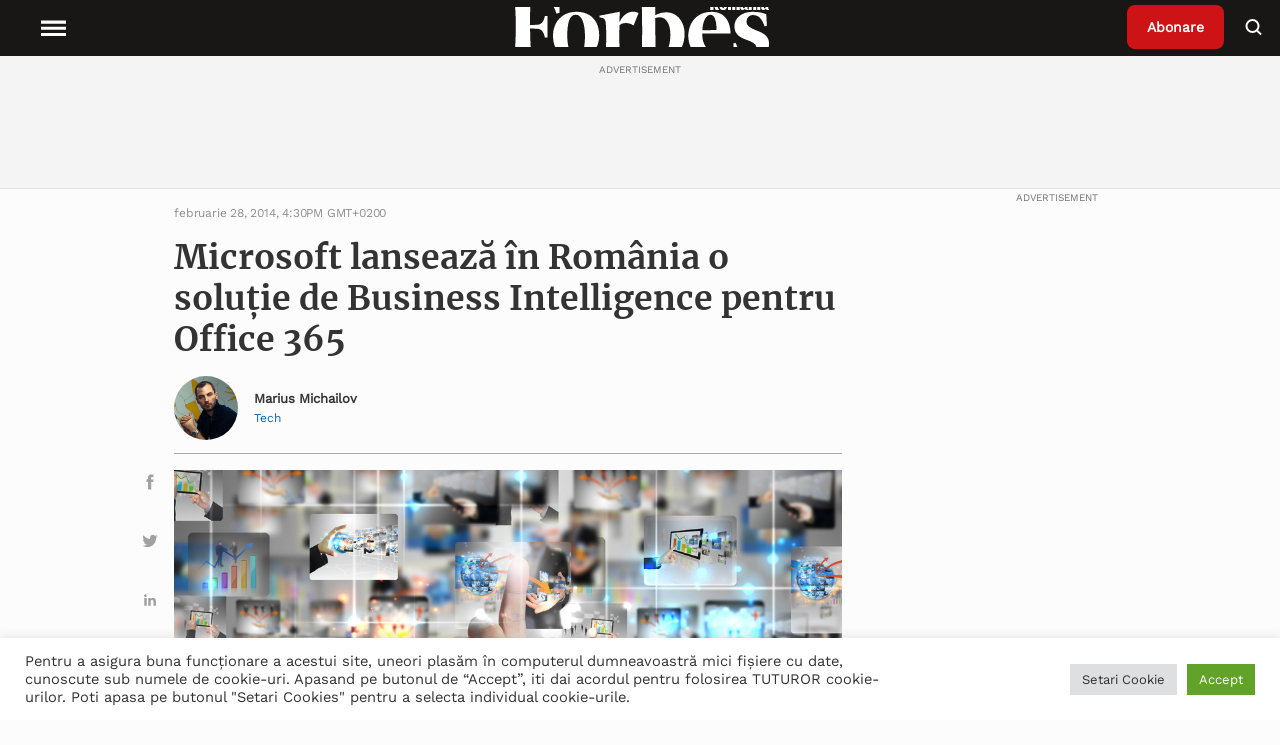

--- FILE ---
content_type: text/html; charset=UTF-8
request_url: https://www.forbes.ro/microsoft-lanseaza-in-romania-o-solutie-de-business-intelligence-pentru-office-365_0_10055-15991
body_size: 29068
content:
<!doctype html>
<html lang="ro-RO">
<head>
<meta charset="utf-8">
<meta http-equiv="x-ua-compatible" content="ie=edge">
<meta name="viewport" content="width=device-width, initial-scale=1, shrink-to-fit=no">
<!-- Global site tag (gtag.js) - Google Analytics -->
<!-- <script async src="https://www.googletagmanager.com/gtag/js?id=UA-54266223-1"></script>
<script>
window.dataLayer = window.dataLayer || [];
function gtag() {
dataLayer.push(arguments);
}
gtag('js', new Date());
gtag('config', 'UA-54266223-1');
</script> -->
<!-- Google Tag Manager -->
<!-- Google tag (gtag.js) -->
<script async src="https://www.googletagmanager.com/gtag/js?id=G-9TXKRRY94S"></script>
<script>
window.dataLayer = window.dataLayer || [];
function gtag(){dataLayer.push(arguments);}
gtag('js', new Date());
gtag('config', 'G-9TXKRRY94S');
</script>
<script>
(function(w,d,s,l,i){w[l]=w[l]||[];w[l].push({'gtm.start':
new Date().getTime(),event:'gtm.js'});var f=d.getElementsByTagName(s)[0],
j=d.createElement(s),dl=l!='dataLayer'?'&l='+l:'';j.async=true;j.src=
'https://www.googletagmanager.com/gtm.js?id='+i+dl;f.parentNode.insertBefore(j,f);
})(window,document,'script','dataLayer','GTM-P88GGM2V');
</script>
<!-- End Google Tag Manager -->
<meta name='robots' content='index, follow, max-image-preview:large, max-snippet:-1, max-video-preview:-1' />
<!-- This site is optimized with the Yoast SEO plugin v19.6.1 - https://yoast.com/wordpress/plugins/seo/ -->
<title>Microsoft lansează în România o soluție de Business Intelligence pentru Office 365 - Forbes.ro</title>
<meta name="description" content="Citeste despre ➜ Microsoft lansează în România o soluție de Business Intelligence pentru Office 365 in Forbes Romania ✅ Afla cele mai noi informatii din sfera ✅ Stiri si evenimente de interes national si international" />
<link rel="canonical" href="https://www.forbes.ro/microsoft-lanseaza-in-romania-o-solutie-de-business-intelligence-pentru-office-365_0_10055-15991" />
<meta property="og:locale" content="ro_RO" />
<meta property="og:type" content="article" />
<meta property="og:title" content="Microsoft lansează în România o soluție de Business Intelligence pentru Office 365 - Forbes.ro" />
<meta property="og:description" content="Citeste despre ➜ Microsoft lansează în România o soluție de Business Intelligence pentru Office 365 in Forbes Romania ✅ Afla cele mai noi informatii din sfera ✅ Stiri si evenimente de interes national si international" />
<meta property="og:url" content="https://www.forbes.ro/microsoft-lanseaza-in-romania-o-solutie-de-business-intelligence-pentru-office-365_0_10055-15991" />
<meta property="og:site_name" content="Forbes Romania" />
<meta property="article:published_time" content="2014-02-28T16:30:00+00:00" />
<meta property="article:modified_time" content="2021-09-27T23:45:32+00:00" />
<meta property="og:image" content="https://www.forbes.ro/wp-content/uploads/2021/09/51c040ba10392.jpg" />
<meta property="og:image:width" content="1000" />
<meta property="og:image:height" content="750" />
<meta property="og:image:type" content="image/jpeg" />
<meta name="author" content="Marius Michailov" />
<meta name="twitter:card" content="summary_large_image" />
<meta name="twitter:label1" content="Scris de" />
<meta name="twitter:data1" content="Marius Michailov" />
<meta name="twitter:label2" content="Timp estimat pentru citire" />
<meta name="twitter:data2" content="1 minut" />
<!-- / Yoast SEO plugin. -->
<link rel='dns-prefetch' href='//static.addtoany.com' />
<link rel='dns-prefetch' href='//ajax.googleapis.com' />
<link rel='dns-prefetch' href='//vjs.zencdn.net' />
<link rel='dns-prefetch' href='//cdn.jsdelivr.net' />
<link rel="alternate" title="oEmbed (JSON)" type="application/json+oembed" href="https://www.forbes.ro/wp-json/oembed/1.0/embed?url=https%3A%2F%2Fwww.forbes.ro%2Fmicrosoft-lanseaza-in-romania-o-solutie-de-business-intelligence-pentru-office-365_0_10055-15991" />
<link rel="alternate" title="oEmbed (XML)" type="text/xml+oembed" href="https://www.forbes.ro/wp-json/oembed/1.0/embed?url=https%3A%2F%2Fwww.forbes.ro%2Fmicrosoft-lanseaza-in-romania-o-solutie-de-business-intelligence-pentru-office-365_0_10055-15991&#038;format=xml" />
<style id='wp-img-auto-sizes-contain-inline-css' type='text/css'>
img:is([sizes=auto i],[sizes^="auto," i]){contain-intrinsic-size:3000px 1500px}
/*# sourceURL=wp-img-auto-sizes-contain-inline-css */
</style>
<style id='wp-emoji-styles-inline-css' type='text/css'>
img.wp-smiley, img.emoji {
display: inline !important;
border: none !important;
box-shadow: none !important;
height: 1em !important;
width: 1em !important;
margin: 0 0.07em !important;
vertical-align: -0.1em !important;
background: none !important;
padding: 0 !important;
}
/*# sourceURL=wp-emoji-styles-inline-css */
</style>
<style id='wp-block-library-inline-css' type='text/css'>
:root{--wp-block-synced-color:#7a00df;--wp-block-synced-color--rgb:122,0,223;--wp-bound-block-color:var(--wp-block-synced-color);--wp-editor-canvas-background:#ddd;--wp-admin-theme-color:#007cba;--wp-admin-theme-color--rgb:0,124,186;--wp-admin-theme-color-darker-10:#006ba1;--wp-admin-theme-color-darker-10--rgb:0,107,160.5;--wp-admin-theme-color-darker-20:#005a87;--wp-admin-theme-color-darker-20--rgb:0,90,135;--wp-admin-border-width-focus:2px}@media (min-resolution:192dpi){:root{--wp-admin-border-width-focus:1.5px}}.wp-element-button{cursor:pointer}:root .has-very-light-gray-background-color{background-color:#eee}:root .has-very-dark-gray-background-color{background-color:#313131}:root .has-very-light-gray-color{color:#eee}:root .has-very-dark-gray-color{color:#313131}:root .has-vivid-green-cyan-to-vivid-cyan-blue-gradient-background{background:linear-gradient(135deg,#00d084,#0693e3)}:root .has-purple-crush-gradient-background{background:linear-gradient(135deg,#34e2e4,#4721fb 50%,#ab1dfe)}:root .has-hazy-dawn-gradient-background{background:linear-gradient(135deg,#faaca8,#dad0ec)}:root .has-subdued-olive-gradient-background{background:linear-gradient(135deg,#fafae1,#67a671)}:root .has-atomic-cream-gradient-background{background:linear-gradient(135deg,#fdd79a,#004a59)}:root .has-nightshade-gradient-background{background:linear-gradient(135deg,#330968,#31cdcf)}:root .has-midnight-gradient-background{background:linear-gradient(135deg,#020381,#2874fc)}:root{--wp--preset--font-size--normal:16px;--wp--preset--font-size--huge:42px}.has-regular-font-size{font-size:1em}.has-larger-font-size{font-size:2.625em}.has-normal-font-size{font-size:var(--wp--preset--font-size--normal)}.has-huge-font-size{font-size:var(--wp--preset--font-size--huge)}.has-text-align-center{text-align:center}.has-text-align-left{text-align:left}.has-text-align-right{text-align:right}.has-fit-text{white-space:nowrap!important}#end-resizable-editor-section{display:none}.aligncenter{clear:both}.items-justified-left{justify-content:flex-start}.items-justified-center{justify-content:center}.items-justified-right{justify-content:flex-end}.items-justified-space-between{justify-content:space-between}.screen-reader-text{border:0;clip-path:inset(50%);height:1px;margin:-1px;overflow:hidden;padding:0;position:absolute;width:1px;word-wrap:normal!important}.screen-reader-text:focus{background-color:#ddd;clip-path:none;color:#444;display:block;font-size:1em;height:auto;left:5px;line-height:normal;padding:15px 23px 14px;text-decoration:none;top:5px;width:auto;z-index:100000}html :where(.has-border-color){border-style:solid}html :where([style*=border-top-color]){border-top-style:solid}html :where([style*=border-right-color]){border-right-style:solid}html :where([style*=border-bottom-color]){border-bottom-style:solid}html :where([style*=border-left-color]){border-left-style:solid}html :where([style*=border-width]){border-style:solid}html :where([style*=border-top-width]){border-top-style:solid}html :where([style*=border-right-width]){border-right-style:solid}html :where([style*=border-bottom-width]){border-bottom-style:solid}html :where([style*=border-left-width]){border-left-style:solid}html :where(img[class*=wp-image-]){height:auto;max-width:100%}:where(figure){margin:0 0 1em}html :where(.is-position-sticky){--wp-admin--admin-bar--position-offset:var(--wp-admin--admin-bar--height,0px)}@media screen and (max-width:600px){html :where(.is-position-sticky){--wp-admin--admin-bar--position-offset:0px}}
/*# sourceURL=/wp-includes/css/dist/block-library/common.min.css */
</style>
<link rel='stylesheet' id='cookie-law-info-css' href='//www.forbes.ro/wp-content/cache/wpfc-minified/6orrfr5b/htzip.css' type='text/css' media='all' />
<link rel='stylesheet' id='cookie-law-info-gdpr-css' href='//www.forbes.ro/wp-content/cache/wpfc-minified/mlf7duue/htzip.css' type='text/css' media='all' />
<link rel='stylesheet' id='wpstream-style-css' href='//www.forbes.ro/wp-content/cache/wpfc-minified/lp67vy2r/htzip.css' type='text/css' media='all' />
<link rel='stylesheet' id='video-js.min-css' href='//www.forbes.ro/wp-content/cache/wpfc-minified/k1s0053h/htzip.css' type='text/css' media='all' />
<link rel='stylesheet' id='videojs-wpstream-player-css' href='//www.forbes.ro/wp-content/cache/wpfc-minified/d66skmol/htzip.css' type='text/css' media='all' />
<link rel='stylesheet' id='wpstream_front_style-css' href='//www.forbes.ro/wp-content/cache/wpfc-minified/2c4bsbiv/htzip.css' type='text/css' media='all' />
<link rel='stylesheet' id='wordpress-popular-posts-css-css' href='//www.forbes.ro/wp-content/cache/wpfc-minified/eu0s432u/htzip.css' type='text/css' media='all' />
<link rel='stylesheet' id='addtoany-css' href='//www.forbes.ro/wp-content/cache/wpfc-minified/k0iostrc/htzip.css' type='text/css' media='all' />
<link rel='stylesheet' id='sage/main.css-css' href='//www.forbes.ro/wp-content/cache/wpfc-minified/1fxnfeb9/htzip.css' type='text/css' media='all' />
<link rel='stylesheet' id='slickslider-css' href='https://cdn.jsdelivr.net/npm/slick-carousel@1.8.1/slick/slick.css' type='text/css' media='all' />
<script type="text/javascript" id="addtoany-core-js-before">
/* <![CDATA[ */
window.a2a_config=window.a2a_config||{};a2a_config.callbacks=[];a2a_config.overlays=[];a2a_config.templates={};a2a_localize = {
Share: "Partajează",
Save: "Salvează",
Subscribe: "Abonare",
Email: "Email",
Bookmark: "Pune un semn de carte",
ShowAll: "Arată tot",
ShowLess: "Arată mai puțin",
FindServices: "găseşte serviciu/i",
FindAnyServiceToAddTo: "găseşte instantaneu orice serviciu de adăugat la",
PoweredBy: "Propulsat de",
ShareViaEmail: "Partajat via email",
SubscribeViaEmail: "Abonare via email",
BookmarkInYourBrowser: "pune semn în browserul tău",
BookmarkInstructions: "Apasă Ctrl+D sau \u2318+D pentru a pune un semn de carte paginii",
AddToYourFavorites: "adaugă la pagini favorite",
SendFromWebOrProgram: "Trimis de la orice adresă de email sau program de email",
EmailProgram: "Program de email",
More: "Mai mult&#8230;",
ThanksForSharing: "Thanks for sharing!",
ThanksForFollowing: "Thanks for following!"
};
a2a_config.icon_color="unset,#a1a1a1";
//# sourceURL=addtoany-core-js-before
/* ]]> */
</script>
<script type="text/javascript" async src="https://static.addtoany.com/menu/page.js" id="addtoany-core-js"></script>
<script type="text/javascript" src="https://www.forbes.ro/wp-includes/js/jquery/jquery.min.js?ver=3.7.1" id="jquery-core-js"></script>
<script type="text/javascript" src="https://www.forbes.ro/wp-includes/js/jquery/jquery-migrate.min.js?ver=3.4.1" id="jquery-migrate-js"></script>
<script type="text/javascript" async src="https://www.forbes.ro/wp-content/plugins/add-to-any/addtoany.min.js?ver=1.1" id="addtoany-jquery-js"></script>
<script type="text/javascript" id="cookie-law-info-js-extra">
/* <![CDATA[ */
var Cli_Data = {"nn_cookie_ids":[],"cookielist":[],"non_necessary_cookies":[],"ccpaEnabled":"","ccpaRegionBased":"","ccpaBarEnabled":"","strictlyEnabled":["necessary","obligatoire"],"ccpaType":"gdpr","js_blocking":"1","custom_integration":"","triggerDomRefresh":"","secure_cookies":""};
var cli_cookiebar_settings = {"animate_speed_hide":"500","animate_speed_show":"500","background":"#FFF","border":"#b1a6a6c2","border_on":"","button_1_button_colour":"#61a229","button_1_button_hover":"#4e8221","button_1_link_colour":"#fff","button_1_as_button":"1","button_1_new_win":"","button_2_button_colour":"#333","button_2_button_hover":"#292929","button_2_link_colour":"#444","button_2_as_button":"","button_2_hidebar":"","button_3_button_colour":"#dedfe0","button_3_button_hover":"#b2b2b3","button_3_link_colour":"#333333","button_3_as_button":"1","button_3_new_win":"","button_4_button_colour":"#dedfe0","button_4_button_hover":"#b2b2b3","button_4_link_colour":"#333333","button_4_as_button":"1","button_7_button_colour":"#61a229","button_7_button_hover":"#4e8221","button_7_link_colour":"#fff","button_7_as_button":"1","button_7_new_win":"","font_family":"inherit","header_fix":"","notify_animate_hide":"1","notify_animate_show":"","notify_div_id":"#cookie-law-info-bar","notify_position_horizontal":"right","notify_position_vertical":"bottom","scroll_close":"","scroll_close_reload":"","accept_close_reload":"","reject_close_reload":"","showagain_tab":"","showagain_background":"#fff","showagain_border":"#000","showagain_div_id":"#cookie-law-info-again","showagain_x_position":"100px","text":"#333333","show_once_yn":"","show_once":"10000","logging_on":"","as_popup":"","popup_overlay":"1","bar_heading_text":"","cookie_bar_as":"banner","popup_showagain_position":"bottom-right","widget_position":"left"};
var log_object = {"ajax_url":"https://www.forbes.ro/wp-admin/admin-ajax.php"};
//# sourceURL=cookie-law-info-js-extra
/* ]]> */
</script>
<script type="text/javascript" src="https://www.forbes.ro/wp-content/plugins/cookie-law-info/public/js/cookie-law-info-public.js?ver=2.1.2" id="cookie-law-info-js"></script>
<script type="text/javascript" id="email-posts-to-subscribers-js-extra">
/* <![CDATA[ */
var elp_data = {"messages":{"elp_name_required":"Please enter name.","elp_email_required":"Please enter email address.","elp_invalid_name":"Name seems invalid.","elp_invalid_email":"Email address seems invalid.","elp_unexpected_error":"Oops.. Unexpected error occurred.","elp_invalid_captcha":"Robot verification failed, please try again.","elp_invalid_key":"Robot verification failed, invalid key.","elp_successfull_single":"You have successfully subscribed.","elp_successfull_double":"You have successfully subscribed. You will receive a confirmation email in few minutes. Please follow the link in it to confirm your subscription. If the email takes more than 15 minutes to appear in your mailbox, please check your spam folder.","elp_email_exist":"Email already exist.","elp_email_squeeze":"You are trying to submit too fast. try again in 1 minute."},"elp_ajax_url":"https://www.forbes.ro/wp-admin/admin-ajax.php"};
//# sourceURL=email-posts-to-subscribers-js-extra
/* ]]> */
</script>
<script type="text/javascript" src="https://www.forbes.ro/wp-content/plugins/email-posts-to-subscribers//inc/email-posts-to-subscribers.js?ver=2.2" id="email-posts-to-subscribers-js"></script>
<script type="text/javascript" src="https://vjs.zencdn.net/7.17.0/video.min.js?ver=6.9" id="video.min-js"></script>
<script type="text/javascript" src="https://www.forbes.ro/wp-content/plugins/wpstream/public/js/youtube.min.js?ver=4.4.6" id="youtube.min-js"></script>
<script type="text/javascript" src="https://www.forbes.ro/wp-content/plugins/wpstream/public/js/videojs-vimeo.min.js?ver=4.4.6" id="videojs-vimeo.min-js"></script>
<script type="text/javascript" id="wpstream-player-js-extra">
/* <![CDATA[ */
var wpstream_player_vars = {"admin_url":"https://www.forbes.ro/wp-admin/","chat_not_connected":"Inactive Channel - Chat is disabled.","server_up":"The live stream is paused and may resume shortly."};
//# sourceURL=wpstream-player-js-extra
/* ]]> */
</script>
<script type="text/javascript" src="https://www.forbes.ro/wp-content/plugins/wpstream/public/js/wpstream-player.js?ver=4.4.6" id="wpstream-player-js"></script>
<script type="text/javascript" src="https://www.forbes.ro/wp-content/plugins/wpstream/public/js/sldp-v2.12.1.min.js?ver=4.4.6" id="sldp-v2.12.1.min-js"></script>
<script type="application/json" id="wpp-json">
/* <![CDATA[ */
{"sampling_active":0,"sampling_rate":100,"ajax_url":"https:\/\/www.forbes.ro\/wp-json\/wordpress-popular-posts\/v1\/popular-posts","api_url":"https:\/\/www.forbes.ro\/wp-json\/wordpress-popular-posts","ID":56256,"token":"d1fa17c78c","lang":0,"debug":0}
//# sourceURL=wpp-json
/* ]]> */
</script>
<script type="text/javascript" src="https://www.forbes.ro/wp-content/plugins/wordpress-popular-posts/assets/js/wpp.min.js?ver=6.0.5" id="wpp-js-js"></script>
<link rel="https://api.w.org/" href="https://www.forbes.ro/wp-json/" /><link rel="alternate" title="JSON" type="application/json" href="https://www.forbes.ro/wp-json/wp/v2/posts/56256" /><link rel="EditURI" type="application/rsd+xml" title="RSD" href="https://www.forbes.ro/xmlrpc.php?rsd" />
<meta name="generator" content="WordPress 6.9" />
<link rel='shortlink' href='https://www.forbes.ro/?p=56256' />
<style>.elp_form_message.success { color: #008000;font-weight: bold; } .elp_form_message.error { color: #ff0000; } .elp_form_message.boterror { color: #ff0000; } </style>            <style id="wpp-loading-animation-styles">@-webkit-keyframes bgslide{from{background-position-x:0}to{background-position-x:-200%}}@keyframes bgslide{from{background-position-x:0}to{background-position-x:-200%}}.wpp-widget-placeholder,.wpp-widget-block-placeholder{margin:0 auto;width:60px;height:3px;background:#dd3737;background:linear-gradient(90deg,#dd3737 0%,#571313 10%,#dd3737 100%);background-size:200% auto;border-radius:3px;-webkit-animation:bgslide 1s infinite linear;animation:bgslide 1s infinite linear}</style>
<style type="text/css">
.hidden {
display: none;
}
</style>
<script type="text/javascript">
jQuery('html').addClass('hidden');
jQuery(document).ready(function($) {
$('html').removeClass('hidden');
});
</script>
<!-- Schema & Structured Data For WP v1.9.100 - -->
<script type="application/ld+json" class="saswp-schema-markup-output">
[{"@context":"https://schema.org","@type":"NewsArticle","@id":"https://www.forbes.ro/microsoft-lanseaza-in-romania-o-solutie-de-business-intelligence-pentru-office-365_0_10055-15991/#newsarticle","url":"https://www.forbes.ro/microsoft-lanseaza-in-romania-o-solutie-de-business-intelligence-pentru-office-365_0_10055-15991/","headline":"Microsoft lansează în România o soluție de Business Intelligence pentru Office 365","mainEntityOfPage":"https://www.forbes.ro/microsoft-lanseaza-in-romania-o-solutie-de-business-intelligence-pentru-office-365_0_10055-15991","datePublished":"2014-02-28T16:30:00+02:00","dateModified":"2021-09-27T23:45:32+02:00","description":"„Datele furnizate de IDC arată o creștere de zece ori a volumului de date la fiecare 5 ani și estimează că un utilizator își desfășoară activitatea pe cel puțin patru device-uri în fiecare zi, iar aceste tendințe influențează modul în care utilizatorii vor să prelucreze datele, să le analizeze și să le acceseze”, a declarat","articleSection":"Tech","articleBody":"„Datele furnizate de IDC arată o creștere de zece ori a volumului de date la fiecare 5 ani și estimează că un utilizator își desfășoară activitatea pe cel puțin patru device-uri în fiecare zi, iar aceste tendințe influențează modul în care utilizatorii vor să prelucreze datele, să le analizeze și să le acceseze”, a declarat Marius Filipaș, server &amp; tools Business Group Lead, Microsoft România.     \tVezi câți bani se estimează ca va aduce la bugetul Uniunii Europene tranziția la soluțiile bazate pe date     \t,,Complexitatea de date, diversitatea surselor din care provin, calitatea lor, modul de interpretare și vizualizare a acestora reprezintă provocările utilizatorilor de business în ceea ce privește analiza de date. Power BI este destinat companiilor de orice mărime, care pot astfel&nbsp; să analizeze și să înțeleagă datele mai rapid. Informațiile devin&nbsp; ușor accesibile pentru orice membru al echipei, pot fi traduse în moduri vizuale și, mai ales, pot fi accesate de oriunde și de pe orice device”, a mai explicat Filipaș.     \tPrin Power BI, Microsoft oferă aceste tipuri de informații pentru un miliard de utilizatori. Office 365 a fost adoptat la scară largă și continuă să crească – unul din patru clienți enterprise utilizează acum Office 365, susțin Reprezentanții Microsoft.","keywords":"Big Data, gallery, lansare, Microsoft, Power BI, solutii, ","name":"Microsoft lansează în România o soluție de Business Intelligence pentru Office 365","thumbnailUrl":"https://www.forbes.ro/wp-content/uploads/2021/09/51c040ba10392-150x150.jpg","wordCount":"199","timeRequired":"PT53S","mainEntity":{"@type":"WebPage","@id":"https://www.forbes.ro/microsoft-lanseaza-in-romania-o-solutie-de-business-intelligence-pentru-office-365_0_10055-15991/"},"author":{"@type":"Person","name":"Marius Michailov","description":"","url":"https://www.forbes.ro/author/marius-michailov","sameAs":[],"image":{"@type":"ImageObject","url":"https://www.forbes.ro/wp-content/uploads/2022/01/Marius-Michailov.jpg","height":96,"width":96}},"editor":{"@type":"Person","name":"Marius Michailov","description":"","url":"https://www.forbes.ro/author/marius-michailov","sameAs":[],"image":{"@type":"ImageObject","url":"https://www.forbes.ro/wp-content/uploads/2022/01/Marius-Michailov.jpg","height":96,"width":96}},"publisher":{"@type":"Organization","name":"Forbes","url":"https://www.forbes.ro"},"image":[{"@type":"ImageObject","@id":"https://www.forbes.ro/microsoft-lanseaza-in-romania-o-solutie-de-business-intelligence-pentru-office-365_0_10055-15991#primaryimage","url":"https://www.forbes.ro/wp-content/uploads/2021/09/51c040ba10392-1200x900.jpg","width":"1200","height":"900"},{"@type":"ImageObject","url":"https://www.forbes.ro/wp-content/uploads/2021/09/51c040ba10392-1200x900.jpg","width":"1200","height":"900"},{"@type":"ImageObject","url":"https://www.forbes.ro/wp-content/uploads/2021/09/51c040ba10392-1200x675.jpg","width":"1200","height":"675"}]}]
</script>
<link rel="icon" href="https://www.forbes.ro/wp-content/uploads/2021/05/favicon.ico" sizes="32x32" />
<link rel="icon" href="https://www.forbes.ro/wp-content/uploads/2021/05/favicon.ico" sizes="192x192" />
<link rel="apple-touch-icon" href="https://www.forbes.ro/wp-content/uploads/2021/05/favicon.ico" />
<meta name="msapplication-TileImage" content="https://www.forbes.ro/wp-content/uploads/2021/05/favicon.ico" />
<style type="text/css" id="wp-custom-css">
.page-id-386745 .page-header {
display: none;
}
.popup-partner img {
cursor: pointer;
}
.popup {
position: fixed;
top: 50%;
left: 50%;
transform: translate(-50%, -50%);
padding: 20px;
background-color: #fff;
border: 1px solid #ccc;
z-index: 1000;
max-width: 50%;
overflow-wrap: break-word;
display: none; /* Initially hidden */
}
.overlay {
position: fixed;
top: 0;
left: 0;
width: 100%;
height: 100%;
background-color: rgba(0, 0, 0, 0.7); /* Black with 70% opacity */
z-index: 900; /* Lower z-index than the popup */
display: none; /* Initially hidden */
}
.single-post .wrap.container {
margin-top: 56px;
}		</style>
</head>
<body class="wp-singular post-template-default single single-post postid-56256 single-format-standard wp-theme-forbesresources microsoft-lanseaza-in-romania-o-solutie-de-business-intelligence-pentru-office-365_0_10055-15991 app-data index-data singular-data single-data single-post-data single-post-microsoft-lanseaza-in-romania-o-solutie-de-business-intelligence-pentru-office-365_0_10055-data">
<!-- Google Tag Manager (noscript) -->
<noscript>
<iframe src="https://www.googletagmanager.com/ns.html?id=GTM-P88GGM2V"
height="0" width="0" style="display:none;visibility:hidden">
</iframe>
</noscript>
<!-- End Google Tag Manager (noscript) -->
<header class="header">
<nav class="header__nav">
<div class="header__menu">
<button class="menu__open">
<svg class="fs-icon fs-icon--hamburger" xmlns="http://www.w3.org/2000/svg" viewBox="0 0 20 20">
<path d="M2 5.5h16v2H2zM2 9.5h16v2H2zM2 13.5h16v2H2z"></path>
</svg>
<span class="menu__explore">Explore</span>
</button>
<button class="menu__close">
<svg class="fs-icon fs-icon--close" xmlns="http://www.w3.org/2000/svg" viewBox="0 0 20 20">
<path transform="rotate(45.001 10 10)" d="M2 9h16v2H2z"></path>
<path transform="rotate(134.999 10 10)" d="M2 9h16v2H2z"></path>
</svg>
</button>
</div>
<div class="header__logo">
<a class="logo__wrapper" href="https://www.forbes.ro">
<img width="185" height="49" src="https://www.forbes.ro/wp-content/uploads/2021/12/Forbes-Romania-Logo-Alb.svg" class="attachment-thumbnail size-thumbnail" alt="" decoding="async" loading="lazy" />
</a>
</div>
<div class="header__right">
<div class="header__subscribe">
<a class="subscribe__button" href="https://www.forbes.ro/abonare-newsletter">
Abonare
</a>
</div>
<div class="header__search">
<button class="button__search">
<svg class="fs-icon fs-icon--search" xmlns="http://www.w3.org/2000/svg" viewBox="0 0 20 20">
<circle fill="none" stroke="#000" stroke-width="2" cx="8.5" cy="9" r="6"></circle>
<path transform="rotate(45.001 14.922 15.421)" d="M12 14.4h5.9v2H12z"></path>
</svg>
</button>
</div>
</div>
<div class="header__categories">
<div class="menu-header-menu-container"><ul id="menu-header-menu" class="menu"><li id="menu-item-208490" class="menu-item menu-item-type-taxonomy menu-item-object-category menu-item-has-children menu-item-208490"><a href="https://www.forbes.ro/actualitate" data-ps2id-api="true">Actualitate</a>
<ul class="sub-menu">
<li id="menu-item-312529" class="menu-item menu-item-type-taxonomy menu-item-object-category menu-item-312529"><a href="https://www.forbes.ro/criza-rusia-ucraina-actualitate" data-ps2id-api="true">Criza Rusia-Ucraina</a></li>
</ul>
</li>
<li id="menu-item-208502" class="menu-item menu-item-type-taxonomy menu-item-object-category menu-item-has-children menu-item-208502"><a href="https://www.forbes.ro/afaceri" data-ps2id-api="true">Afaceri</a>
<ul class="sub-menu">
<li id="menu-item-208503" class="menu-item menu-item-type-taxonomy menu-item-object-category menu-item-208503"><a href="https://www.forbes.ro/afaceri/agricultura" data-ps2id-api="true">Agricultură</a></li>
<li id="menu-item-208504" class="menu-item menu-item-type-taxonomy menu-item-object-category menu-item-208504"><a href="https://www.forbes.ro/afaceri/auto" data-ps2id-api="true">Auto</a></li>
<li id="menu-item-208505" class="menu-item menu-item-type-taxonomy menu-item-object-category menu-item-208505"><a href="https://www.forbes.ro/afaceri/bunuri-de-consum" data-ps2id-api="true">Bunuri de consum</a></li>
<li id="menu-item-208506" class="menu-item menu-item-type-taxonomy menu-item-object-category menu-item-208506"><a href="https://www.forbes.ro/afaceri/energie" data-ps2id-api="true">Energie</a></li>
<li id="menu-item-208507" class="menu-item menu-item-type-taxonomy menu-item-object-category menu-item-208507"><a href="https://www.forbes.ro/afaceri/industrie" data-ps2id-api="true">Industrie</a></li>
<li id="menu-item-208508" class="menu-item menu-item-type-taxonomy menu-item-object-category menu-item-208508"><a href="https://www.forbes.ro/afaceri/media-si-entertainment" data-ps2id-api="true">Media şi entertainment</a></li>
<li id="menu-item-208509" class="menu-item menu-item-type-taxonomy menu-item-object-category menu-item-208509"><a href="https://www.forbes.ro/afaceri/retail" data-ps2id-api="true">Retail</a></li>
<li id="menu-item-208517" class="menu-item menu-item-type-taxonomy menu-item-object-category menu-item-208517"><a href="https://www.forbes.ro/afaceri/sanatate" data-ps2id-api="true">Sănătate</a></li>
<li id="menu-item-208519" class="menu-item menu-item-type-taxonomy menu-item-object-category menu-item-208519"><a href="https://www.forbes.ro/afaceri/transport" data-ps2id-api="true">Transport</a></li>
</ul>
</li>
<li id="menu-item-208520" class="menu-item menu-item-type-taxonomy menu-item-object-category menu-item-has-children menu-item-208520"><a href="https://www.forbes.ro/bani-si-investitii" data-ps2id-api="true">Bani și Investiţii</a>
<ul class="sub-menu">
<li id="menu-item-332496" class="menu-item menu-item-type-taxonomy menu-item-object-category menu-item-has-children menu-item-332496"><a href="https://www.forbes.ro/bani-si-investitii/servicii-financiare" data-ps2id-api="true">Servicii financiare</a>
<ul class="sub-menu">
<li id="menu-item-208529" class="menu-item menu-item-type-taxonomy menu-item-object-category menu-item-208529"><a href="https://www.forbes.ro/bani-si-investitii/macroeconomie" data-ps2id-api="true">Macroeconomie</a></li>
</ul>
</li>
<li id="menu-item-208528" class="menu-item menu-item-type-taxonomy menu-item-object-category menu-item-208528"><a href="https://www.forbes.ro/bani-si-investitii/imobiliare" data-ps2id-api="true">Imobiliare</a></li>
<li id="menu-item-208527" class="menu-item menu-item-type-taxonomy menu-item-object-category menu-item-208527"><a href="https://www.forbes.ro/bani-si-investitii/fuziuni-si-achizitii" data-ps2id-api="true">Fuziuni și achiziții</a></li>
<li id="menu-item-208524" class="menu-item menu-item-type-taxonomy menu-item-object-category menu-item-208524"><a href="https://www.forbes.ro/bani-si-investitii/burse" data-ps2id-api="true">Burse</a></li>
<li id="menu-item-208521" class="menu-item menu-item-type-taxonomy menu-item-object-category menu-item-208521"><a href="https://www.forbes.ro/afaceri/analize" data-ps2id-api="true">Analize</a></li>
</ul>
</li>
<li id="menu-item-332474" class="menu-item menu-item-type-taxonomy menu-item-object-category current-post-ancestor current-menu-parent current-post-parent menu-item-has-children menu-item-332474"><a href="https://www.forbes.ro/tech" data-ps2id-api="true">Tech</a>
<ul class="sub-menu">
<li id="menu-item-208518" class="menu-item menu-item-type-taxonomy menu-item-object-category menu-item-208518"><a href="https://www.forbes.ro/tech/telecom" data-ps2id-api="true">Telecom</a></li>
<li id="menu-item-208513" class="menu-item menu-item-type-taxonomy menu-item-object-category menu-item-208513"><a href="https://www.forbes.ro/emisiuni-online/complex-made-simple-powered-by-forbes" data-ps2id-api="true">Complex made simple – powered by Forbes</a></li>
</ul>
</li>
<li id="menu-item-355256" class="menu-item menu-item-type-taxonomy menu-item-object-category menu-item-has-children menu-item-355256"><a href="https://www.forbes.ro/leadership" data-ps2id-api="true">Leadership</a>
<ul class="sub-menu">
<li id="menu-item-355257" class="menu-item menu-item-type-taxonomy menu-item-object-category menu-item-355257"><a href="https://www.forbes.ro/leadership/lideri" data-ps2id-api="true">Lideri</a></li>
</ul>
</li>
<li id="menu-item-256944" class="menu-item menu-item-type-taxonomy menu-item-object-category menu-item-256944"><a href="https://www.forbes.ro/opinii" data-ps2id-api="true">Opinii</a></li>
<li id="menu-item-218334" class="menu-item menu-item-type-taxonomy menu-item-object-category menu-item-has-children menu-item-218334"><a href="https://www.forbes.ro/forbeslife" data-ps2id-api="true">ForbesLife</a>
<ul class="sub-menu">
<li id="menu-item-218341" class="menu-item menu-item-type-taxonomy menu-item-object-category menu-item-218341"><a href="https://www.forbes.ro/forbeslife/arta-cultura" data-ps2id-api="true">Artă &amp; Cultură</a></li>
<li id="menu-item-218342" class="menu-item menu-item-type-taxonomy menu-item-object-category menu-item-218342"><a href="https://www.forbes.ro/forbeslife/auto-forbeslife" data-ps2id-api="true">Forbes Life Auto</a></li>
<li id="menu-item-218343" class="menu-item menu-item-type-taxonomy menu-item-object-category menu-item-218343"><a href="https://www.forbes.ro/forbeslife/beauty" data-ps2id-api="true">Beauty</a></li>
<li id="menu-item-218344" class="menu-item menu-item-type-taxonomy menu-item-object-category menu-item-218344"><a href="https://www.forbes.ro/forbeslife/bijuterii" data-ps2id-api="true">Bijuterii</a></li>
<li id="menu-item-218345" class="menu-item menu-item-type-taxonomy menu-item-object-category menu-item-218345"><a href="https://www.forbes.ro/forbeslife/film" data-ps2id-api="true">Film</a></li>
<li id="menu-item-218337" class="menu-item menu-item-type-taxonomy menu-item-object-category menu-item-218337"><a href="https://www.forbes.ro/forbeslife/gastronomie" data-ps2id-api="true">Gastronomie</a></li>
<li id="menu-item-218340" class="menu-item menu-item-type-taxonomy menu-item-object-category menu-item-218340"><a href="https://www.forbes.ro/forbeslife/lifestyle" data-ps2id-api="true">Lifestyle</a></li>
<li id="menu-item-218346" class="menu-item menu-item-type-taxonomy menu-item-object-category menu-item-218346"><a href="https://www.forbes.ro/forbeslife/moda" data-ps2id-api="true">Modă</a></li>
<li id="menu-item-218347" class="menu-item menu-item-type-taxonomy menu-item-object-category menu-item-218347"><a href="https://www.forbes.ro/forbeslife/orologerie-de-lux" data-ps2id-api="true">Orologerie de lux</a></li>
<li id="menu-item-218348" class="menu-item menu-item-type-taxonomy menu-item-object-category menu-item-218348"><a href="https://www.forbes.ro/forbes-kids/shopping" data-ps2id-api="true">Shopping</a></li>
<li id="menu-item-218349" class="menu-item menu-item-type-taxonomy menu-item-object-category menu-item-218349"><a href="https://www.forbes.ro/forbeslife/travel" data-ps2id-api="true">Travel</a></li>
</ul>
</li>
<li id="menu-item-363605" class="menu-item menu-item-type-taxonomy menu-item-object-category menu-item-363605"><a href="https://www.forbes.ro/forbes-woman" data-ps2id-api="true">Forbes Woman</a></li>
<li id="menu-item-429739" class="menu-item menu-item-type-taxonomy menu-item-object-category menu-item-429739"><a href="https://www.forbes.ro/forbes-moldova" data-ps2id-api="true">Forbes Moldova</a></li>
<li id="menu-item-218350" class="menu-item menu-item-type-taxonomy menu-item-object-category menu-item-has-children menu-item-218350"><a href="https://www.forbes.ro/forbes-kids" data-ps2id-api="true">Forbes Kids</a>
<ul class="sub-menu">
<li id="menu-item-218352" class="menu-item menu-item-type-taxonomy menu-item-object-category menu-item-218352"><a href="https://www.forbes.ro/forbes-kids/copii-talentati" data-ps2id-api="true">Copii talentați</a></li>
<li id="menu-item-218353" class="menu-item menu-item-type-taxonomy menu-item-object-category menu-item-218353"><a href="https://www.forbes.ro/forbes-kids/dosar-de-parenting" data-ps2id-api="true">Dosar de parenting</a></li>
<li id="menu-item-218360" class="menu-item menu-item-type-taxonomy menu-item-object-category menu-item-218360"><a href="https://www.forbes.ro/forbes-kids/educatie" data-ps2id-api="true">Educaţie</a></li>
<li id="menu-item-218351" class="menu-item menu-item-type-taxonomy menu-item-object-category menu-item-218351"><a href="https://www.forbes.ro/forbes-kids/concursuri" data-ps2id-api="true">Concursuri</a></li>
<li id="menu-item-218356" class="menu-item menu-item-type-taxonomy menu-item-object-category menu-item-218356"><a href="https://www.forbes.ro/forbes-kids/hobby" data-ps2id-api="true">Hobby</a></li>
<li id="menu-item-218357" class="menu-item menu-item-type-taxonomy menu-item-object-category menu-item-218357"><a href="https://www.forbes.ro/forbes-kids/great-news" data-ps2id-api="true">Great News</a></li>
<li id="menu-item-218358" class="menu-item menu-item-type-taxonomy menu-item-object-category menu-item-218358"><a href="https://www.forbes.ro/forbes-kids/retete" data-ps2id-api="true">Rețete</a></li>
<li id="menu-item-218359" class="menu-item menu-item-type-taxonomy menu-item-object-category menu-item-218359"><a href="https://www.forbes.ro/forbes-kids/sfatul-specialistului" data-ps2id-api="true">Sfatul specialistului</a></li>
</ul>
</li>
<li id="menu-item-218365" class="menu-item menu-item-type-taxonomy menu-item-object-category menu-item-has-children menu-item-218365"><a href="https://www.forbes.ro/emisiuni-online" data-ps2id-api="true">Emisiuni Online</a>
<ul class="sub-menu">
<li id="menu-item-218366" class="menu-item menu-item-type-taxonomy menu-item-object-category menu-item-218366"><a href="https://www.forbes.ro/emisiuni-online/forbesforward" data-ps2id-api="true">ForbesForward</a></li>
<li id="menu-item-218367" class="menu-item menu-item-type-taxonomy menu-item-object-category menu-item-218367"><a href="https://www.forbes.ro/emisiuni-online/reinventarea-romaniei" data-ps2id-api="true">Reinventarea României</a></li>
<li id="menu-item-218368" class="menu-item menu-item-type-taxonomy menu-item-object-category menu-item-218368"><a href="https://www.forbes.ro/emisiuni-online/forbes-power-breakfast" data-ps2id-api="true">Forbes Power Breakfast</a></li>
<li id="menu-item-317791" class="menu-item menu-item-type-taxonomy menu-item-object-category menu-item-317791"><a href="https://www.forbes.ro/emisiuni-online/forbes-marcomm" data-ps2id-api="true">Forbes MarComm</a></li>
</ul>
</li>
<li id="menu-item-208532" class="menu-item menu-item-type-taxonomy menu-item-object-category menu-item-has-children menu-item-208532"><a href="https://www.forbes.ro/brandvoice" data-ps2id-api="true">BrandVoice</a>
<ul class="sub-menu">
<li id="menu-item-270975" class="menu-item menu-item-type-taxonomy menu-item-object-category menu-item-270975"><a href="https://www.forbes.ro/brandvoice/genesis-property-brandvoice" data-ps2id-api="true">Genesis Property Brandvoice</a></li>
<li id="menu-item-304602" class="menu-item menu-item-type-taxonomy menu-item-object-category menu-item-304602"><a href="https://www.forbes.ro/brandvoice/centric-brandvoice" data-ps2id-api="true">Centric BrandVoice</a></li>
<li id="menu-item-312132" class="menu-item menu-item-type-taxonomy menu-item-object-category menu-item-312132"><a href="https://www.forbes.ro/brandvoice/honor-voice" data-ps2id-api="true">HONOR BrandVoice</a></li>
<li id="menu-item-368794" class="menu-item menu-item-type-taxonomy menu-item-object-category menu-item-368794"><a href="https://www.forbes.ro/brandvoice/adadentalcentervoice" data-ps2id-api="true">Ada Dental Center BrandVoice</a></li>
</ul>
</li>
<li id="menu-item-441182" class="menu-item menu-item-type-taxonomy menu-item-object-category menu-item-441182"><a href="https://www.forbes.ro/advertorial" data-ps2id-api="true">Advertorial</a></li>
<li id="menu-item-218369" class="menu-item menu-item-type-post_type menu-item-object-page menu-item-218369"><a href="https://www.forbes.ro/events-evenimente-business-romania" data-ps2id-api="true">Forbes Events</a></li>
<li id="menu-item-278289" class="menu-item menu-item-type-post_type menu-item-object-page menu-item-278289"><a href="https://www.forbes.ro/cee-forum" data-ps2id-api="true">Forbes CEE Forum</a></li>
<li id="menu-item-391574" class="menu-item menu-item-type-post_type menu-item-object-page menu-item-391574"><a href="https://www.forbes.ro/forbes-business-bridges" data-ps2id-api="true">Forbes Business Bridges</a></li>
<li id="menu-item-225482" class="menu-item menu-item-type-taxonomy menu-item-object-category menu-item-225482"><a href="https://www.forbes.ro/editia-tiparita-forbes-romania" data-ps2id-api="true">Ediția Tipărită Forbes România</a></li>
</ul></div>            <div class="header__copyright"></div>
</div>
</nav>
</header>
<div class="wrap container" role="document" style="margin-top:55px">
<div class="content">
<main class="main">
<style type="text/css">.alm-btn-wrap{display:block;text-align:center;padding:10px 0;margin:0 0 15px;position:relative}.alm-btn-wrap:after{display:table;clear:both;height:0;content:''}.alm-btn-wrap .alm-load-more-btn{font-size:15px;font-weight:500;width:auto;height:43px;line-height:1;background:#ed7070;-webkit-box-shadow:0 1px 1px rgba(0,0,0,.04);box-shadow:0 1px 1px rgba(0,0,0,.04);color:#fff;border:none;border-radius:4px;margin:0;padding:0 20px;display:inline-block;position:relative;-webkit-transition:all .3s ease;transition:all .3s ease;text-align:center;text-decoration:none;-webkit-appearance:none;-moz-appearance:none;appearance:none;-webkit-user-select:none;-moz-user-select:none;-ms-user-select:none;user-select:none;cursor:pointer}.alm-btn-wrap .alm-load-more-btn.loading,.alm-btn-wrap .alm-load-more-btn:hover{background-color:#e06161;-webkit-box-shadow:0 1px 3px rgba(0,0,0,.09);box-shadow:0 1px 3px rgba(0,0,0,.09);color:#fff;text-decoration:none}.alm-btn-wrap .alm-load-more-btn:active{-webkit-box-shadow:none;box-shadow:none;text-decoration:none}.alm-btn-wrap .alm-load-more-btn.loading{cursor:wait;outline:0;padding-left:44px}.alm-btn-wrap .alm-load-more-btn.done{cursor:default;opacity:.15;background-color:#ed7070;outline:0!important;-webkit-box-shadow:none!important;box-shadow:none!important}.alm-btn-wrap .alm-load-more-btn.done:before,.alm-btn-wrap .alm-load-more-btn:before{background:0 0;width:0}.alm-btn-wrap .alm-load-more-btn.loading:before{background:#fff url(https://www.forbes.ro/wp-content/plugins/ajax-load-more/core/img/ajax-loader.gif) no-repeat center center;width:30px;height:31px;margin:6px;border-radius:3px;display:inline-block;z-index:0;content:'';position:absolute;left:0;top:0;overflow:hidden;-webkit-transition:width .5s ease-in-out;transition:width .5s ease-in-out}.alm-btn-wrap .alm-elementor-link{display:block;font-size:13px;margin:0 0 15px}@media screen and (min-width:768px){.alm-btn-wrap .alm-elementor-link{position:absolute;left:0;top:50%;-webkit-transform:translateY(-50%);-ms-transform:translateY(-50%);transform:translateY(-50%);margin:0}}.ajax-load-more-wrap.white .alm-load-more-btn{background-color:#fff;color:#787878;border:1px solid #e0e0e0;overflow:hidden;-webkit-transition:none;transition:none;outline:0}.ajax-load-more-wrap.white .alm-load-more-btn.loading,.ajax-load-more-wrap.white .alm-load-more-btn:focus,.ajax-load-more-wrap.white .alm-load-more-btn:hover{background-color:#fff;color:#333;border-color:#aaa}.ajax-load-more-wrap.white .alm-load-more-btn.done{background-color:#fff;color:#444;border-color:#ccc}.ajax-load-more-wrap.white .alm-load-more-btn.loading{color:rgba(255,255,255,0)!important;outline:0!important;background-color:transparent;border-color:transparent!important;-webkit-box-shadow:none!important;box-shadow:none!important;padding-left:20px}.ajax-load-more-wrap.white .alm-load-more-btn.loading:before{margin:0;left:0;top:0;width:100%;height:100%;background-color:transparent;background-image:url(https://www.forbes.ro/wp-content/plugins/ajax-load-more/core/img/ajax-loader-lg.gif);background-size:25px 25px;background-position:center center}.ajax-load-more-wrap.light-grey .alm-load-more-btn{background-color:#efefef;color:#787878;border:1px solid #e0e0e0;overflow:hidden;-webkit-transition:all 75ms ease;transition:all 75ms ease;outline:0}.ajax-load-more-wrap.light-grey .alm-load-more-btn.done,.ajax-load-more-wrap.light-grey .alm-load-more-btn.loading,.ajax-load-more-wrap.light-grey .alm-load-more-btn:focus,.ajax-load-more-wrap.light-grey .alm-load-more-btn:hover{background-color:#f1f1f1;color:#222;border-color:#aaa}.ajax-load-more-wrap.light-grey .alm-load-more-btn.loading{color:rgba(255,255,255,0)!important;outline:0!important;background-color:transparent;border-color:transparent!important;-webkit-box-shadow:none!important;box-shadow:none!important;padding-left:20px}.ajax-load-more-wrap.light-grey .alm-load-more-btn.loading:before{margin:0;left:0;top:0;width:100%;height:100%;background-color:transparent;background-image:url(https://www.forbes.ro/wp-content/plugins/ajax-load-more/core/img/ajax-loader-lg.gif);background-size:25px 25px;background-position:center center}.ajax-load-more-wrap.blue .alm-load-more-btn{background-color:#1b91ca}.ajax-load-more-wrap.blue .alm-load-more-btn.done,.ajax-load-more-wrap.blue .alm-load-more-btn.loading,.ajax-load-more-wrap.blue .alm-load-more-btn:hover{background-color:#1b84b7}.ajax-load-more-wrap.green .alm-load-more-btn{background-color:#80ca7a}.ajax-load-more-wrap.green .alm-load-more-btn.done,.ajax-load-more-wrap.green .alm-load-more-btn.loading,.ajax-load-more-wrap.green .alm-load-more-btn:hover{background-color:#81c17b}.ajax-load-more-wrap.purple .alm-load-more-btn{background-color:#b97eca}.ajax-load-more-wrap.purple .alm-load-more-btn.done,.ajax-load-more-wrap.purple .alm-load-more-btn.loading,.ajax-load-more-wrap.purple .alm-load-more-btn:hover{background-color:#a477b1}.ajax-load-more-wrap.grey .alm-load-more-btn{background-color:#a09e9e}.ajax-load-more-wrap.grey .alm-load-more-btn.done,.ajax-load-more-wrap.grey .alm-load-more-btn.loading,.ajax-load-more-wrap.grey .alm-load-more-btn:hover{background-color:#888}.ajax-load-more-wrap.infinite>.alm-btn-wrap .alm-load-more-btn{width:100%;background-color:transparent!important;background-position:center center;background-repeat:no-repeat;background-image:url(https://www.forbes.ro/wp-content/plugins/ajax-load-more/core/img/spinner.gif);border:none!important;opacity:0;-webkit-transition:opacity .2s ease;transition:opacity .2s ease;-webkit-box-shadow:none!important;box-shadow:none!important;overflow:hidden;text-indent:-9999px;cursor:default!important;outline:0!important}.ajax-load-more-wrap.infinite>.alm-btn-wrap .alm-load-more-btn:before{display:none!important}.ajax-load-more-wrap.infinite>.alm-btn-wrap .alm-load-more-btn:active,.ajax-load-more-wrap.infinite>.alm-btn-wrap .alm-load-more-btn:focus{outline:0}.ajax-load-more-wrap.infinite>.alm-btn-wrap .alm-load-more-btn.done{opacity:0}.ajax-load-more-wrap.infinite>.alm-btn-wrap .alm-load-more-btn.loading{opacity:1}.ajax-load-more-wrap.infinite.skype>.alm-btn-wrap .alm-load-more-btn{background-image:url(https://www.forbes.ro/wp-content/plugins/ajax-load-more/core/img/spinner-skype.gif)}.ajax-load-more-wrap.infinite.ring>.alm-btn-wrap .alm-load-more-btn{background-image:url(https://www.forbes.ro/wp-content/plugins/ajax-load-more/core/img/spinner-ring.gif)}.ajax-load-more-wrap.infinite.fading-blocks>.alm-btn-wrap .alm-load-more-btn{background-image:url(https://www.forbes.ro/wp-content/plugins/ajax-load-more/core/img/loader-fading-blocks.gif)}.ajax-load-more-wrap.infinite.fading-circles>.alm-btn-wrap .alm-load-more-btn{background-image:url(https://www.forbes.ro/wp-content/plugins/ajax-load-more/core/img/loader-fading-circles.gif)}.ajax-load-more-wrap.infinite.chasing-arrows>.alm-btn-wrap .alm-load-more-btn{background-image:url(https://www.forbes.ro/wp-content/plugins/ajax-load-more/core/img/spinner-chasing-arrows.gif)}.ajax-load-more-wrap.alm-horizontal .alm-btn-wrap{display:-webkit-box;display:-ms-flexbox;display:flex;-webkit-box-align:center;-ms-flex-align:center;align-items:center;padding:0;margin:0}.ajax-load-more-wrap.alm-horizontal .alm-btn-wrap button{margin:0}.ajax-load-more-wrap.alm-horizontal .alm-btn-wrap button.done{display:none}.alm-btn-wrap--prev{display:-webkit-box;display:-ms-flexbox;display:flex;width:100%;-webkit-box-pack:center;-ms-flex-pack:center;justify-content:center;clear:both;padding:0;margin:0}.alm-btn-wrap--prev:after{display:table;clear:both;height:0;content:''}.alm-btn-wrap--prev a.alm-load-more-btn--prev{line-height:1;font-size:14px;font-weight:500;padding:5px;display:inline-block;position:relative;margin:0 0 15px;text-decoration:none}.alm-btn-wrap--prev a.alm-load-more-btn--prev:focus,.alm-btn-wrap--prev a.alm-load-more-btn--prev:hover{text-decoration:underline}.alm-btn-wrap--prev a.alm-load-more-btn--prev.loading,.alm-btn-wrap--prev a.alm-load-more-btn--prev.loading:focus{cursor:wait;text-decoration:none}.alm-btn-wrap--prev a.alm-load-more-btn--prev.loading:before,.alm-btn-wrap--prev a.alm-load-more-btn--prev.loading:focus:before{content:'';display:block;position:absolute;left:-18px;top:50%;-webkit-transform:translateY(-50%);-ms-transform:translateY(-50%);transform:translateY(-50%);width:16px;height:16px;background:url(https://www.forbes.ro/wp-content/plugins/ajax-load-more/core/img/ajax-loader-lg.gif) no-repeat left center;background-size:16px 16px}.alm-btn-wrap--prev a.alm-load-more-btn--prev.skype.loading:before{background-image:url(https://www.forbes.ro/wp-content/plugins/ajax-load-more/core/img/spinner-skype.gif)}.alm-btn-wrap--prev a.alm-load-more-btn--prev.ring.loading:before{background-image:url(https://www.forbes.ro/wp-content/plugins/ajax-load-more/core/img/spinner-ring.gif)}.alm-btn-wrap--prev a.alm-load-more-btn--prev.fading-blocks.loading:before{background-image:url(https://www.forbes.ro/wp-content/plugins/ajax-load-more/core/img/spinner-fading-blocks.gif)}.alm-btn-wrap--prev a.alm-load-more-btn--prev.circles.loading:before{background-image:url(https://www.forbes.ro/wp-content/plugins/ajax-load-more/core/img/spinner-circles.gif)}.alm-btn-wrap--prev a.alm-load-more-btn--prev.chasing-arrows.loading:before{background-image:url(https://www.forbes.ro/wp-content/plugins/ajax-load-more/core/img/spinner-chasing-arrows.gif)}.alm-btn-wrap--prev a.alm-load-more-btn--prev button:not([disabled]),.alm-btn-wrap--prev a.alm-load-more-btn--prev:not(.disabled){cursor:pointer}.alm-btn-wrap--prev a.alm-load-more-btn--prev.done{display:none!important}.alm-listing .alm-reveal{outline:0}.alm-listing .alm-reveal:after{display:table;clear:both;height:0;content:''}.alm-listing{margin:0;padding:0}.alm-listing .alm-paging-content>li,.alm-listing .alm-reveal>li,.alm-listing>li{position:relative}.alm-listing .alm-paging-content>li.alm-item,.alm-listing .alm-reveal>li.alm-item,.alm-listing>li.alm-item{background:0 0;margin:0 0 30px;padding:0 0 0 80px;position:relative;list-style:none}@media screen and (min-width:480px){.alm-listing .alm-paging-content>li.alm-item,.alm-listing .alm-reveal>li.alm-item,.alm-listing>li.alm-item{padding:0 0 0 100px}}@media screen and (min-width:768px){.alm-listing .alm-paging-content>li.alm-item,.alm-listing .alm-reveal>li.alm-item,.alm-listing>li.alm-item{padding:0 0 0 135px}}@media screen and (min-width:1024px){.alm-listing .alm-paging-content>li.alm-item,.alm-listing .alm-reveal>li.alm-item,.alm-listing>li.alm-item{padding:0 0 0 160px}}.alm-listing .alm-paging-content>li.alm-item h3,.alm-listing .alm-reveal>li.alm-item h3,.alm-listing>li.alm-item h3{margin:0}.alm-listing .alm-paging-content>li.alm-item p,.alm-listing .alm-reveal>li.alm-item p,.alm-listing>li.alm-item p{margin:10px 0 0}.alm-listing .alm-paging-content>li.alm-item p.entry-meta,.alm-listing .alm-reveal>li.alm-item p.entry-meta,.alm-listing>li.alm-item p.entry-meta{opacity:.75}.alm-listing .alm-paging-content>li.alm-item img,.alm-listing .alm-reveal>li.alm-item img,.alm-listing>li.alm-item img{position:absolute;left:0;top:0;border-radius:2px;max-width:65px}@media screen and (min-width:480px){.alm-listing .alm-paging-content>li.alm-item img,.alm-listing .alm-reveal>li.alm-item img,.alm-listing>li.alm-item img{max-width:85px}}@media screen and (min-width:768px){.alm-listing .alm-paging-content>li.alm-item img,.alm-listing .alm-reveal>li.alm-item img,.alm-listing>li.alm-item img{max-width:115px}}@media screen and (min-width:1024px){.alm-listing .alm-paging-content>li.alm-item img,.alm-listing .alm-reveal>li.alm-item img,.alm-listing>li.alm-item img{max-width:140px}}.alm-listing .alm-paging-content>li.no-img,.alm-listing .alm-reveal>li.no-img,.alm-listing>li.no-img{padding:0}.alm-listing.products li.product{padding-left:inherit}.alm-listing.products li.product img{position:static;border-radius:inherit}.alm-listing.stylefree .alm-paging-content>li,.alm-listing.stylefree .alm-reveal>li,.alm-listing.stylefree>li{padding:inherit;margin:inherit}.alm-listing.stylefree .alm-paging-content>li img,.alm-listing.stylefree .alm-reveal>li img,.alm-listing.stylefree>li img{padding:inherit;margin:inherit;position:static;border-radius:inherit}.alm-listing.rtl .alm-paging-content>li,.alm-listing.rtl .alm-reveal>li{padding:0 170px 0 0;text-align:right}.alm-listing.rtl .alm-paging-content>li img,.alm-listing.rtl .alm-reveal>li img{left:auto;right:0}.alm-listing.rtl.products li.product{padding-right:inherit}.alm-masonry{display:block;overflow:hidden;clear:both}.alm-placeholder{opacity:0;-webkit-transition:opacity .2s ease;transition:opacity .2s ease;display:none}.ajax-load-more-wrap.alm-horizontal{display:-webkit-box;display:-ms-flexbox;display:flex;-ms-flex-wrap:nowrap;flex-wrap:nowrap;width:100%}.ajax-load-more-wrap.alm-horizontal .alm-listing,.ajax-load-more-wrap.alm-horizontal .alm-listing .alm-reveal{display:-webkit-box;display:-ms-flexbox;display:flex;-ms-flex-wrap:nowrap;flex-wrap:nowrap;-webkit-box-orient:horizontal;-webkit-box-direction:normal;-ms-flex-direction:row;flex-direction:row}.ajax-load-more-wrap.alm-horizontal .alm-listing .alm-reveal>li.alm-item,.ajax-load-more-wrap.alm-horizontal .alm-listing>li.alm-item{padding:0;text-align:center;margin:0 2px;padding:20px 20px 30px;height:auto;background-color:#fff;border:1px solid #efefef;border-radius:4px;width:300px}.ajax-load-more-wrap.alm-horizontal .alm-listing .alm-reveal>li.alm-item img,.ajax-load-more-wrap.alm-horizontal .alm-listing>li.alm-item img{position:static;border-radius:100%;max-width:125px;margin:0 auto 15px;border-radius:4px;-webkit-box-shadow:0 2px 10px rgba(0,0,0,.075);box-shadow:0 2px 10px rgba(0,0,0,.075)}.ajax-load-more-wrap.alm-horizontal .alm-listing .alm-reveal:after{display:none}.alm-toc{display:-webkit-box;display:-ms-flexbox;display:flex;width:auto;padding:10px 0}.alm-toc button{background:#f7f7f7;border-radius:4px;-webkit-transition:all .15s ease;transition:all .15s ease;outline:0;border:1px solid #efefef;-webkit-box-shadow:none;box-shadow:none;color:#454545;cursor:pointer;font-size:14px;font-weight:500;padding:7px 10px;line-height:1;margin:0 5px 0 0;height:auto}.alm-toc button:focus,.alm-toc button:hover{border-color:#ccc;color:#222}.alm-toc button:hover{text-decoration:underline}.alm-toc button:focus{-webkit-box-shadow:0 0 0 3px rgba(0,0,0,.05);box-shadow:0 0 0 3px rgba(0,0,0,.05)}</style><style type="text/css">.alm-layouts .alm-listing{margin:0;padding:0}.alm-layouts .alm-listing .alm-layout{width:100%;display:block;clear:both;padding:0;margin:0 0 4%;overflow:visible}.alm-layouts .alm-listing .alm-layout,.alm-layouts .alm-listing .alm-layout *{-webkit-box-sizing:border-box;box-sizing:border-box}.alm-layouts .alm-listing .alm-layout a,.alm-layouts .alm-listing .alm-layout img{-webkit-box-shadow:none;box-shadow:none;border:none}.alm-layouts .alm-listing .alm-layout img{position:static;max-width:100%;height:auto;clear:both;margin:0;-webkit-border-radius:0;border-radius:0;display:block}.alm-layouts .alm-listing .alm-layout h3{font-size:22px;line-height:1.15;font-weight:600;margin:0 0 10px;padding:0}.alm-layouts .alm-listing .alm-layout h3 a{text-decoration:none}.alm-layouts .alm-listing .alm-layout h3 a:focus,.alm-layouts .alm-listing .alm-layout h3 a:hover{text-decoration:underline}.alm-layouts .alm-listing .alm-layout p.entry-meta{font-size:15px;opacity:.7;margin:0 0 10px}.alm-layouts .alm-listing .alm-layout p{font-size:15px;line-height:1.5;margin:0 0 1em}.alm-layouts .alm-listing .alm-layout.alm-2-col,.alm-layouts .alm-listing .alm-layout.alm-3-col,.alm-layouts .alm-listing .alm-layout.alm-4-col{width:48%;display:inline-block;vertical-align:top;clear:none}.alm-layouts .alm-listing .alm-2-col.odd{margin-right:4%}.alm-layouts .alm-listing .alm-layout.alm-2-col.alm-gallery{width:50%;margin:0}.alm-layouts .alm-listing .alm-layout.alm-3-col,.alm-layouts .alm-listing .alm-layout.alm-4-col{width:30.6333%;margin-right:4%}.alm-layouts .alm-listing .alm-layout.alm-3-col.last,.alm-layouts .alm-listing .alm-layout.alm-4-col.last{margin-right:0}.alm-layouts .alm-listing .alm-layout.alm-4-col{width:21.9333%}.alm-layouts .alm-listing .alm-layout.alm-3-col.alm-gallery,.alm-layouts .alm-listing .alm-layout.alm-4-col.alm-gallery{width:33.333%;margin:0}.alm-layouts .alm-listing .alm-layout.alm-4-col.alm-gallery{width:25%}.alm-layouts .alm-listing .alm-default{background:none;list-style:none;padding:0 0 0 170px;-webkit-transition:all .35s ease;-o-transition:all .35s ease;transition:all .35s ease;min-height:150px}.alm-layouts .alm-listing .alm-default img{max-width:100%;clear:both;position:absolute;left:0;top:2px;margin:0;-webkit-border-radius:3px;border-radius:3px}.alm-layouts .alm-listing .alm-default p{text-align:left}.alm-layouts .alm-listing .alm-default.alm-2-col{padding-left:106px;min-height:100px}.alm-layouts .alm-listing .alm-default.alm-2-col img{max-width:85px}.alm-layouts .alm-listing .alm-default.alm-3-col,.alm-layouts .alm-listing .alm-default.alm-4-col{padding-left:80px;min-height:100px}.alm-layouts .alm-listing .alm-default.alm-3-col img,.alm-layouts .alm-listing .alm-default.alm-4-col img{max-width:65px}.alm-layouts .alm-listing .alm-cta{background:none;list-style:none;padding:0;margin-bottom:4%;-webkit-transition:all .35s ease;-o-transition:all .35s ease;transition:all .35s ease}.alm-layouts .alm-listing .alm-cta img{width:100%;clear:both;position:static;margin:0;-webkit-border-radius:0;border-radius:0;-webkit-transition:all .2s ease;-o-transition:all .2s ease;transition:all .2s ease}.alm-layouts .alm-listing .alm-cta a{display:block;color:inherit;text-decoration:none}.alm-layouts .alm-listing .alm-cta a:focus img,.alm-layouts .alm-listing .alm-cta a:hover img{opacity:.7}.alm-layouts .alm-listing .alm-cta a:focus h3,.alm-layouts .alm-listing .alm-cta a:hover h3{text-decoration:underline}.alm-layouts .alm-listing .alm-cta .details{padding:20px;display:block;border-top:none;position:relative}.alm-layouts .alm-listing .alm-cta h3{color:#333;margin:0 0 20px;text-decoration:none}.alm-layouts .alm-listing .alm-cta p{text-align:left}.alm-layouts .alm-listing .alm-card{position:relative}.alm-layouts .alm-listing .alm-card a.card-container{-webkit-perspective:1000px;perspective:1000px;border:1px solid #efefef!important;background:#f7f7f7;display:block;position:relative}.alm-layouts .alm-listing .alm-card a.card-container.hover .card-flip,.alm-layouts .alm-listing .alm-card a.card-container:hover .card-flip{-webkit-transform:rotateY(180deg);transform:rotateY(180deg)}@media (-ms-high-contrast:active),(-ms-high-contrast:none){.alm-layouts .alm-listing .alm-card a.card-container.hover .card-flip,.alm-layouts .alm-listing .alm-card a.card-container:hover .card-flip{-webkit-transform:rotateY(0deg);transform:rotateY(0deg)}}.alm-layouts .alm-listing .alm-card .card-flip{-webkit-transition:.6s;-o-transition:.6s;transition:.6s;-webkit-transform-style:preserve-3d;transform-style:preserve-3d;position:relative}.alm-layouts .alm-listing .alm-card .img-mask{opacity:0;visibility:hidden}.alm-layouts .alm-listing .alm-card .card-back,.alm-layouts .alm-listing .alm-card .card-front{position:absolute;top:0;left:0;width:100%;height:100%;-webkit-backface-visibility:hidden;backface-visibility:hidden;-webkit-transition:.6s;-o-transition:.6s;transition:.6s;-webkit-transform-style:preserve-3d;transform-style:preserve-3d;-webkit-transform:rotateY(0deg);transform:rotateY(0deg)}.alm-layouts .alm-listing .alm-card .card-front{z-index:2;-webkit-transform:rotateY(0deg);transform:rotateY(0deg)}.alm-layouts .alm-listing .alm-card .card-back{-webkit-transform:rotateY(-180deg);transform:rotateY(-180deg)}.alm-layouts .alm-listing .alm-card h3{position:absolute;bottom:0;margin:0;color:#fff;font-size:18px;line-height:20px;padding:14px 20px;background-color:rgba(0,0,0,.6);max-width:90%}.alm-layouts .alm-listing .alm-card h3 span{display:block;opacity:.65;font-weight:400;font-size:14px;color:#fff;padding:4px 0 0}.alm-layouts .alm-listing .alm-card img{height:auto}.alm-layouts .alm-listing .alm-card .text-wrap{width:100%;height:100%;display:block;padding:0 7%;background-color:#222;-webkit-box-shadow:inset 0 0 0 10px #333,inset 0 0 0 11px hsla(0,0%,100%,.1);box-shadow:inset 0 0 0 10px #333,inset 0 0 0 11px hsla(0,0%,100%,.1);text-align:center}.alm-layouts .alm-listing .alm-card .text-wrap,.alm-layouts .alm-listing .alm-card p{position:absolute;top:50%;-webkit-transform:translateY(-50%);-ms-transform:translateY(-50%);transform:translateY(-50%)}.alm-layouts .alm-listing .alm-card p{color:#ccc;padding:0 20px;margin:0 0 10px;font-size:14px;text-align:left;max-height:80%;overflow-y:auto;width:86%}.alm-layouts .alm-listing .alm-card span.more{font-weight:700;color:#fff;padding:8px 0 0;margin:0;display:block;font-size:12px;text-transform:uppercase}.alm-layouts .alm-listing .alm-gallery{padding:1px}.alm-layouts .alm-listing .alm-gallery a{display:block;overflow:hidden;position:relative}.alm-layouts .alm-listing .alm-gallery a:hover img{-webkit-transform:scale(1.2);-ms-transform:scale(1.2);transform:scale(1.2)}.alm-layouts .alm-listing .alm-gallery a:hover .alm-gallery-img-wrap{-webkit-filter:blur(5px);filter:blur(5px)}.alm-layouts .alm-listing .alm-gallery a:hover .overlay-details{opacity:1}.alm-layouts .alm-listing .alm-gallery .overlay-details{opacity:0;position:absolute;left:0;top:0;width:100%;height:100%;-webkit-transition:opacity .5s ease .15s;-o-transition:opacity .5s ease .15s;transition:opacity .5s ease .15s;background:rgba(0,0,0,.4);padding:0 10%;text-align:center;text-shadow:0 0 1px rgba(0,0,0,.1)}.alm-layouts .alm-listing .alm-gallery .overlay-details .vertical-align{position:relative;top:50%;-webkit-transform:translateY(-50%);-ms-transform:translateY(-50%);transform:translateY(-50%)}.alm-layouts .alm-listing .alm-gallery img{position:static;width:100%;height:auto;-webkit-transform:scale(1.05);-ms-transform:scale(1.05);transform:scale(1.05);-webkit-backface-visibility:hidden;backface-visibility:hidden}.alm-layouts .alm-listing .alm-gallery .alm-gallery-img-wrap,.alm-layouts .alm-listing .alm-gallery img{-webkit-transition:all .45s ease-in-out;-o-transition:all .45s ease-in-out;transition:all .45s ease-in-out}.alm-layouts .alm-listing .alm-gallery h3{color:#fff;margin:0 0 15px;font-weight:800}.alm-layouts .alm-listing .alm-gallery p{color:#fff;margin:0;opacity:.85}.alm-layouts .alm-listing .alm-gallery p.entry-date{margin:0 0 5px;opacity:.5;font-weight:300;font-size:12px;text-transform:uppercase}.alm-layouts .alm-listing.flex,.alm-layouts .alm-listing.flex .alm-reveal{display:-webkit-box;display:-webkit-flex;display:-ms-flexbox;display:flex;-webkit-flex-wrap:wrap;-ms-flex-wrap:wrap;flex-wrap:wrap}.alm-layouts .alm-listing .alm-blog-card{background:#efefef;border:1px solid #e7e7e7;-webkit-border-radius:5px;border-radius:5px;padding:25px 25px 110px;width:100%;text-align:center;margin-bottom:50px;margin-top:30px}.alm-layouts .alm-listing .alm-blog-card img.wp-post-image{border:3px solid #fff;-webkit-border-radius:100%;border-radius:100%;-webkit-box-shadow:0 0 3px #ccc;box-shadow:0 0 3px #ccc;width:120px;height:120px;margin:-60px auto 25px}.alm-layouts .alm-listing .alm-blog-card h3,.alm-layouts .alm-listing .alm-blog-card p{margin:0 0 15px;padding:0 5%}.alm-layouts .alm-listing .alm-blog-card p.alm-meta{opacity:.75;margin-bottom:0;font-size:13px}.alm-layouts .alm-listing .alm-post-author{display:block;width:100%;height:60px;overflow:visible;position:absolute;left:0;bottom:0;background:#fff;border-top:1px solid #e7e7e7;padding:0 10px;-webkit-border-radius:0 0 4px 4px;border-radius:0 0 4px 4px;font-size:13px}.alm-layouts .alm-listing .alm-post-author span{display:block;vertical-align:top;padding:15px;line-height:30px;width:100%;white-space:nowrap;overflow:hidden;-o-text-overflow:ellipsis;text-overflow:ellipsis}.alm-layouts .alm-listing .alm-post-author img{max-width:36px;max-height:36px;-webkit-border-radius:100%;border-radius:100%;-webkit-box-shadow:0 0 0 1px #e1e1e1;box-shadow:0 0 0 1px #e1e1e1;position:absolute;left:50%;top:-18px;margin-left:-18px;z-index:2}.alm-layouts .alm-listing .alm-post-author a{text-decoration:none}.alm-layouts .alm-listing .alm-post-author a:focus,.alm-layouts .alm-listing .alm-post-author a:hover{text-decoration:underline}.alm-layouts .alm-listing .alm-blog-card-2{background:#fff;border:1px solid #e7e7e7;-webkit-border-radius:2px;border-radius:2px;padding:0 0 60px;width:100%;text-align:left;margin-bottom:50px}.alm-layouts .alm-listing .alm-blog-card-2 img.wp-post-image{width:100%;margin:0;display:block;-webkit-border-radius:1px 1px 0 0;border-radius:1px 1px 0 0}.alm-layouts .alm-listing .alm-blog-card-2 .alm-card-details{display:block;padding:40px 30px 30px;position:relative}.alm-layouts .alm-listing .alm-blog-card-2 .avatar{width:50px;height:50px;-webkit-border-radius:100%;border-radius:100%;position:absolute;top:-25px;left:30px;z-index:1}.alm-layouts .alm-listing .alm-blog-card-2 h3{margin:0 0 20px}.alm-layouts .alm-listing .alm-blog-card-2 p{margin:0 0 20px;font-size:15px}.alm-layouts .alm-listing .alm-blog-card-2 p.alm-more-link{margin:0;font-weight:600;font-size:13px;text-transform:uppercase}.alm-layouts .alm-listing .alm-blog-card-2 .alm-post-author{background-color:#f7f7f7;-webkit-box-shadow:inset 0 2px 1px rgba(0,0,0,.05);box-shadow:inset 0 2px 1px rgba(0,0,0,.05)}.alm-layouts .alm-listing .alm-blog-card-3{background:#f7f7f7;border:none;-webkit-border-radius:15px;border-radius:15px;padding:0;width:100%;text-align:left;margin-bottom:50px;overflow:hidden;-webkit-box-shadow:0 0 0 1px #efefef;box-shadow:0 0 0 1px #efefef}.alm-layouts .alm-listing .alm-blog-card-3 img.wp-post-image{width:100%;margin:0;display:block;-webkit-border-radius:15px 15px 0 0;border-radius:15px 15px 0 0}.alm-layouts .alm-listing .alm-blog-card-3 .alm-card-details{display:block;padding:30px 30px 70px;position:relative}.alm-layouts .alm-listing .alm-blog-card-3 h3{font-weight:600;font-size:20px;margin:0 0 20px}.alm-layouts .alm-listing .alm-blog-card-3 p{margin:0 0 20px;font-size:15px}.alm-layouts .alm-listing .alm-blog-card-3 .alm-post-author{border-top:none;-webkit-border-radius:0 0 14px 14px;border-radius:0 0 14px 14px;display:-webkit-box;display:-webkit-flex;display:-ms-flexbox;display:flex;-webkit-flex-wrap:nowrap;-ms-flex-wrap:nowrap;flex-wrap:nowrap;-webkit-box-align:center;-webkit-align-items:center;-ms-flex-align:center;align-items:center;padding:20px 30px;border-top:1px solid #efefef}.alm-layouts .alm-listing .alm-blog-card-3 .alm-post-author img,.alm-layouts .alm-listing .alm-blog-card-3 .alm-post-author span{display:inline-block;vertical-align:top}.alm-layouts .alm-listing .alm-blog-card-3 .alm-post-author img{position:static;margin:0 10px 0 0;-webkit-box-shadow:none;box-shadow:none}.alm-layouts .alm-listing .alm-blog-card-3 .alm-post-author span{width:auto;padding:0;-webkit-box-flex:1;-webkit-flex:1;-ms-flex:1;flex:1}@media screen and (max-width:1024px){.alm-layouts .alm-listing .alm-overlay .overlay-details{padding:15px}.alm-layouts .alm-listing .alm-overlay .overlay-details h3{font-size:18px}.alm-layouts .alm-listing .alm-overlay .overlay-details p{font-size:14px}.alm-layouts .alm-listing .alm-layout.alm-3-col.alm-gallery,.alm-layouts .alm-listing .alm-layout.alm-4-col.alm-gallery{width:50%}.alm-layouts .alm-listing .alm-layout.alm-4-col{width:48%;margin-right:4%}.alm-layouts .alm-listing .alm-layout.alm-4-col:nth-child(2n){margin-right:0}}@media screen and (max-width:768px){.alm-layouts .alm-listing.flex,.alm-layouts .alm-listing.flex .alm-reveal{display:block}.alm-layouts .alm-listing .alm-layout.alm-2-col,.alm-layouts .alm-listing .alm-layout.alm-3-col,.alm-layouts .alm-listing .alm-layout.alm-4-col{width:100%;display:block;margin-left:0;margin-right:0}.alm-layouts .alm-listing .alm-layout.alm-2-col.odd,.alm-layouts .alm-listing .alm-layout.alm-3-col.last,.alm-layouts .alm-listing .alm-layout.alm-4-col.last{margin-right:0}.alm-layouts .alm-listing .alm-layout{margin:0 0 6%}.alm-layouts .alm-listing .alm-default,.alm-layouts .alm-listing .alm-default.alm-2-col,.alm-layouts .alm-listing .alm-default.alm-3-col,.alm-layouts .alm-listing .alm-default.alm-4-col{min-height:120px;padding:0 0 0 140px}.alm-layouts .alm-listing .alm-default.alm-2-col img,.alm-layouts .alm-listing .alm-default.alm-3-col img,.alm-layouts .alm-listing .alm-default.alm-4-col img,.alm-layouts .alm-listing .alm-default img{max-width:120px;width:120px;height:auto}.alm-layouts .alm-listing .alm-overlay .overlay-details{padding:12px}.alm-layouts .alm-listing .alm-layout .alm-overlay h3{margin:0;font-size:18px;line-height:1}.alm-layouts .alm-listing .alm-layout .alm-overlay p{display:none}.alm-layouts .alm-listing .alm-layout.alm-2-col.alm-gallery,.alm-layouts .alm-listing .alm-layout.alm-3-col.alm-gallery,.alm-layouts .alm-listing .alm-layout.alm-4-col.alm-gallery,.alm-layouts .alm-listing .alm-layout.alm-gallery{float:none;width:100%}.alm-layouts .alm-listing .alm-gallery .overlay-details{padding:0 15%}alm-layouts .alm-gallery h3{color:#fff;font-size:26px}.alm-layouts .alm-listing .alm-gallery p{font-size:16px}.alm-layouts .alm-listing .alm-card img{width:auto;height:auto}.alm-layouts .alm-listing .alm-blog-card{margin-bottom:60px}.alm-layouts .alm-listing .alm-blog-card img.wp-post-image{border:2px solid #fff;width:100px;height:100px;margin:-50px auto 20px}}@media screen and (max-width:480px){.alm-layouts .alm-listing .alm-default,.alm-layouts .alm-listing .alm-default.alm-2-col,.alm-layouts .alm-listing .alm-default.alm-3-col,.alm-layouts .alm-listing .alm-default.alm-4-col{min-height:80px;padding:0 0 0 96px}.alm-layouts .alm-listing .alm-default.alm-2-col img,.alm-layouts .alm-listing .alm-default.alm-3-col img,.alm-layouts .alm-listing .alm-default.alm-4-col img,.alm-layouts .alm-listing .alm-default img{max-width:80px;width:80px;height:auto}.alm-layouts .alm-listing .alm-gallery .overlay-details{padding:0 10%}.alm-layouts .alm-listing .alm-gallery h3{color:#fff;font-size:22px}.alm-layouts .alm-listing .alm-gallery p{font-size:14px}.alm-layouts .alm-listing .alm-gallery p:not(.entry-date){display:none}}</style><div id="ajax-load-more" class="ajax-load-more-wrap infinite classic alm-layouts"  data-alm-id="" data-canonical-url="https://www.forbes.ro/microsoft-lanseaza-in-romania-o-solutie-de-business-intelligence-pentru-office-365_0_10055-15991" data-slug="microsoft-lanseaza-in-romania-o-solutie-de-business-intelligence-pentru-office-365_0_10055" data-post-id="56256"  data-localized="ajax_load_more_vars"><div aria-live="polite" aria-atomic="true" class="alm-listing alm-ajax" data-single-post="true" data-single-post-id="56256" data-single-post-order="previous" data-single-post-title-template="{post-title}" data-single-post-site-title="Forbes Romania" data-single-post-site-tagline="Forbes Romania - The heart of business" data-single-post-scroll="false" data-single-post-scrolltop="30" data-single-post-controls="1" data-single-post-progress-bar="" data-single-post-pageview="true" data-container-type="div" data-loading-style="infinite classic" data-theme-repeater="infinite-scroll.php" data-post-type="post" data-order="DESC" data-orderby="date" data-offset="0" data-posts-per-page="1" data-scroll="true" data-scroll-distance="100" data-max-pages="0" data-pause-override="false" data-pause="false" data-button-label="Load More"><div class="alm-reveal alm-single-post post-56256" data-url="https://www.forbes.ro/microsoft-lanseaza-in-romania-o-solutie-de-business-intelligence-pentru-office-365_0_10055-15991" data-title="Microsoft lansează în România o soluție de Business Intelligence pentru Office 365" data-id="56256" data-page="0"><div id="post-wrapper">
<div class="top-advertisement">
<span class="top-advertisement__text">ADVERTISEMENT</span>
<ins data-revive-zoneid="5" data-revive-id="1166d4863d034d92b0d68a35fbc7735d"></ins>
<script async src="//adserver.forbes.ro/www/delivery/asyncjs.php"></script>
</div>
<article class="article">
<div class="left-rail"></div>
<div class="main-rail">
<div class="article-header">
<div class="article-header__metadata text-gray">
<time class="updated" datetime="2014-02-28T16:30:00+00:00">februarie 28, 2014, 4:30PM GMT+0200</time>
</div>
<h1 class="article-header__title text-h1">Microsoft lansează în România o soluție de Business Intelligence pentru Office 365</h1>
<div class="article-header__author">
<div class="author-avatar">
<img alt='' src='https://www.forbes.ro/wp-content/uploads/2023/04/51432698_2315278295173438_8779280007655587840_n-300x240.jpg' srcset='https://www.forbes.ro/wp-content/uploads/2023/04/51432698_2315278295173438_8779280007655587840_n-300x240.jpg 300w, https://www.forbes.ro/wp-content/uploads/2023/04/51432698_2315278295173438_8779280007655587840_n-1024x819.jpg 1024w, https://www.forbes.ro/wp-content/uploads/2023/04/51432698_2315278295173438_8779280007655587840_n-768x614.jpg 768w, https://www.forbes.ro/wp-content/uploads/2023/04/51432698_2315278295173438_8779280007655587840_n.jpg 1128w' class='avatar avatar-96 photo avatar-default' height='96' width='96' decoding='async'/>          </div>
<div class="author-details">
<a href="https://www.forbes.ro/author/marius-michailov" class="author-details__name">Marius              Michailov</a>
<a class="author-details__category" href="https://www.forbes.ro/tech"> Tech </a>
<span class="author-details__bio"></span>
</div>
</div>
<div class="addtoany_shortcode"><div class="a2a_kit a2a_kit_size_24 addtoany_list" data-a2a-url="https://www.forbes.ro/microsoft-lanseaza-in-romania-o-solutie-de-business-intelligence-pentru-office-365_0_10055-15991 title=" data-a2a-title="Microsoft lansează în România o soluție de Business Intelligence pentru Office 365"><a class="a2a_button_facebook" href="https://www.addtoany.com/add_to/facebook?linkurl=https%3A%2F%2Fwww.forbes.ro%2Fmicrosoft-lanseaza-in-romania-o-solutie-de-business-intelligence-pentru-office-365_0_10055-15991%20title%3D&amp;linkname=Microsoft%20lanseaz%C4%83%20%C3%AEn%20Rom%C3%A2nia%20o%20solu%C8%9Bie%20de%20Business%20Intelligence%20pentru%20Office%20365" title="Facebook" rel="nofollow noopener" target="_blank"><img src="/wp-content/themes/forbes/resources/assets/images/share/facebook.svg" width="36" height="24" alt="Facebook"></a><a class="a2a_button_twitter" href="https://www.addtoany.com/add_to/twitter?linkurl=https%3A%2F%2Fwww.forbes.ro%2Fmicrosoft-lanseaza-in-romania-o-solutie-de-business-intelligence-pentru-office-365_0_10055-15991%20title%3D&amp;linkname=Microsoft%20lanseaz%C4%83%20%C3%AEn%20Rom%C3%A2nia%20o%20solu%C8%9Bie%20de%20Business%20Intelligence%20pentru%20Office%20365" title="Twitter" rel="nofollow noopener" target="_blank"><img src="/wp-content/themes/forbes/resources/assets/images/share/twitter.svg" width="36" height="24" alt="Twitter"></a><a class="a2a_button_linkedin" href="https://www.addtoany.com/add_to/linkedin?linkurl=https%3A%2F%2Fwww.forbes.ro%2Fmicrosoft-lanseaza-in-romania-o-solutie-de-business-intelligence-pentru-office-365_0_10055-15991%20title%3D&amp;linkname=Microsoft%20lanseaz%C4%83%20%C3%AEn%20Rom%C3%A2nia%20o%20solu%C8%9Bie%20de%20Business%20Intelligence%20pentru%20Office%20365" title="LinkedIn" rel="nofollow noopener" target="_blank"><img src="/wp-content/themes/forbes/resources/assets/images/share/linkedin.svg" width="36" height="24" alt="LinkedIn"></a><a class="a2a_button_email" href="https://www.addtoany.com/add_to/email?linkurl=https%3A%2F%2Fwww.forbes.ro%2Fmicrosoft-lanseaza-in-romania-o-solutie-de-business-intelligence-pentru-office-365_0_10055-15991%20title%3D&amp;linkname=Microsoft%20lanseaz%C4%83%20%C3%AEn%20Rom%C3%A2nia%20o%20solu%C8%9Bie%20de%20Business%20Intelligence%20pentru%20Office%20365" title="Email" rel="nofollow noopener" target="_blank"><img src="/wp-content/themes/forbes/resources/assets/images/share/email.svg" width="36" height="24" alt="Email"></a></div></div>      </div>
<div class="article-body">
<div class="addtoany_share_save_container addtoany_content addtoany_content_top"><div class="a2a_kit a2a_kit_size_24 addtoany_list" data-a2a-url="https://www.forbes.ro/microsoft-lanseaza-in-romania-o-solutie-de-business-intelligence-pentru-office-365_0_10055-15991" data-a2a-title="Microsoft lansează în România o soluție de Business Intelligence pentru Office 365"><a class="a2a_button_facebook" href="https://www.addtoany.com/add_to/facebook?linkurl=https%3A%2F%2Fwww.forbes.ro%2Fmicrosoft-lanseaza-in-romania-o-solutie-de-business-intelligence-pentru-office-365_0_10055-15991&amp;linkname=Microsoft%20lanseaz%C4%83%20%C3%AEn%20Rom%C3%A2nia%20o%20solu%C8%9Bie%20de%20Business%20Intelligence%20pentru%20Office%20365" title="Facebook" rel="nofollow noopener" target="_blank"><img src="/wp-content/themes/forbes/resources/assets/images/share/facebook.svg" width="36" height="24" alt="Facebook"></a><a class="a2a_button_twitter" href="https://www.addtoany.com/add_to/twitter?linkurl=https%3A%2F%2Fwww.forbes.ro%2Fmicrosoft-lanseaza-in-romania-o-solutie-de-business-intelligence-pentru-office-365_0_10055-15991&amp;linkname=Microsoft%20lanseaz%C4%83%20%C3%AEn%20Rom%C3%A2nia%20o%20solu%C8%9Bie%20de%20Business%20Intelligence%20pentru%20Office%20365" title="Twitter" rel="nofollow noopener" target="_blank"><img src="/wp-content/themes/forbes/resources/assets/images/share/twitter.svg" width="36" height="24" alt="Twitter"></a><a class="a2a_button_linkedin" href="https://www.addtoany.com/add_to/linkedin?linkurl=https%3A%2F%2Fwww.forbes.ro%2Fmicrosoft-lanseaza-in-romania-o-solutie-de-business-intelligence-pentru-office-365_0_10055-15991&amp;linkname=Microsoft%20lanseaz%C4%83%20%C3%AEn%20Rom%C3%A2nia%20o%20solu%C8%9Bie%20de%20Business%20Intelligence%20pentru%20Office%20365" title="LinkedIn" rel="nofollow noopener" target="_blank"><img src="/wp-content/themes/forbes/resources/assets/images/share/linkedin.svg" width="36" height="24" alt="LinkedIn"></a></div></div><figure class="wp-block-image size-large"> <img decoding="async" loading="lazy" src="https://www.forbes.ro/wp-content/uploads/2021/09/51c040ba10392.jpg" alt="" title=""/> </figure>
<p>
„Datele furnizate de IDC arată o creștere de zece ori a volumului de date la fiecare 5 ani și estimează că un utilizator își desfășoară activitatea pe cel puțin patru device-uri în fiecare zi, iar aceste tendințe influențează modul în care utilizatorii vor să prelucreze datele, să le analizeze și să le acceseze”, a declarat Marius Filipaș, server &amp; tools Business Group Lead, Microsoft România.</p>
<p>
<a href="http://www.forbes.ro/Big-data-ar-putea-aduce-206-mld-euro-la-bugetul-uniunii-europene_0_9644.html" target="_blank" rel="noopener"><strong>Vezi câți bani se estimează ca va aduce la bugetul Uniunii Europene tranziția la soluțiile bazate pe date</strong></a></p>
<p>
,,Complexitatea de date, diversitatea surselor din care provin, calitatea lor, modul de interpretare și vizualizare a acestora reprezintă provocările utilizatorilor de business în ceea ce privește analiza de date. Power BI este destinat companiilor de orice mărime, care pot astfel&nbsp; să analizeze și să înțeleagă datele mai rapid. Informațiile devin&nbsp; ușor accesibile pentru orice membru al echipei, pot fi traduse în moduri vizuale și, mai ales, pot fi accesate de oriunde și de pe orice device”, a mai explicat Filipaș.</p>
<p>
Prin Power BI, Microsoft oferă aceste tipuri de informații pentru un miliard de utilizatori. Office 365 a fost adoptat la scară largă și continuă să crească – unul din patru clienți enterprise utilizează acum Office 365, susțin Reprezentanții Microsoft.</p>
</div>
<div class="article-footer">
<div class="article-footer__author">
<div class="author-avatar">
<img alt='' src='https://www.forbes.ro/wp-content/uploads/2023/04/51432698_2315278295173438_8779280007655587840_n-300x240.jpg' srcset='https://www.forbes.ro/wp-content/uploads/2023/04/51432698_2315278295173438_8779280007655587840_n-300x240.jpg 300w, https://www.forbes.ro/wp-content/uploads/2023/04/51432698_2315278295173438_8779280007655587840_n-1024x819.jpg 1024w, https://www.forbes.ro/wp-content/uploads/2023/04/51432698_2315278295173438_8779280007655587840_n-768x614.jpg 768w, https://www.forbes.ro/wp-content/uploads/2023/04/51432698_2315278295173438_8779280007655587840_n.jpg 1128w' class='avatar avatar-96 photo avatar-default' height='96' width='96' decoding='async'/>            </div>
<div class="author-details">
<a href="https://www.forbes.ro/author/marius-michailov" class="author-details__name">Marius                Michailov</a>
</div>
</div>
<div class='yarpp yarpp-related yarpp-related-shortcode yarpp-template-yarpp-template-thumbnail'>
<div class="yarpp-text">CITEȘTE MAI MULT</div>
<div class="yarpp-container">
<a class="yarpp-post" href="https://www.forbes.ro/parteneriat-microsoft-si-kapsch-pentru-promovarea-solutiilor-dynamics_0_7558-11288" rel="bookmark norewrite" title="Parteneriat Microsoft și Kapsch pentru promovarea soluțiilor Dynamics">
<div class="post-image">
<img width="120" height="90" src="https://www.forbes.ro/wp-content/uploads/2021/09/517e4604076f3.jpg" class="attachment-yarpp-thumbnail size-yarpp-thumbnail wp-post-image" alt="" data-pin-nopin="true" decoding="async" loading="lazy" srcset="https://www.forbes.ro/wp-content/uploads/2021/09/517e4604076f3.jpg 1000w, https://www.forbes.ro/wp-content/uploads/2021/09/517e4604076f3-300x225.jpg 300w, https://www.forbes.ro/wp-content/uploads/2021/09/517e4604076f3-768x576.jpg 768w" sizes="auto, (max-width: 120px) 100vw, 120px" />                        <div class="post-image-overlay"></div>
</div>
<span class="post-title">Parteneriat Microsoft și Kapsch pentru promovarea soluțiilor Dynamics</span>
<div class="post-chevron--mobile">
<svg xmlns="http://www.w3.org/2000/svg" width="32" height="32" viewBox="0 0 24 24" fill="none" stroke="black" stroke-width="2" stroke-linecap="round" stroke-linejoin="round" class="feather feather-chevron-right">
<polyline points="9 18 15 12 9 6"></polyline>
</svg>
</div>
</a>
<a class="yarpp-post" href="https://www.forbes.ro/prestigio-introduce-pe-piata-din-romania-o-serie-de-tablete-cu-windows-8-1_0_9932-16114" rel="bookmark norewrite" title="Prestigio introduce pe piața din România o serie de tablete cu Windows 8.1">
<div class="post-image">
<img width="120" height="73" src="https://www.forbes.ro/wp-content/uploads/2021/09/53060d923217a.jpg" class="attachment-yarpp-thumbnail size-yarpp-thumbnail wp-post-image" alt="" data-pin-nopin="true" decoding="async" loading="lazy" srcset="https://www.forbes.ro/wp-content/uploads/2021/09/53060d923217a.jpg 500w, https://www.forbes.ro/wp-content/uploads/2021/09/53060d923217a-300x184.jpg 300w" sizes="auto, (max-width: 120px) 100vw, 120px" />                        <div class="post-image-overlay"></div>
</div>
<span class="post-title">Prestigio introduce pe piața din România o serie de tablete cu Windows 8.1</span>
<div class="post-chevron--mobile">
<svg xmlns="http://www.w3.org/2000/svg" width="32" height="32" viewBox="0 0 24 24" fill="none" stroke="black" stroke-width="2" stroke-linecap="round" stroke-linejoin="round" class="feather feather-chevron-right">
<polyline points="9 18 15 12 9 6"></polyline>
</svg>
</div>
</a>
<a class="yarpp-post" href="https://www.forbes.ro/mai-e-loc-de-new-entry-uri_0_8383-10474" rel="bookmark norewrite" title="Mai e loc de new entry-uri?">
<div class="post-image">
<img width="95" height="120" src="https://www.forbes.ro/wp-content/uploads/2021/09/51f24d0601224.jpg" class="attachment-yarpp-thumbnail size-yarpp-thumbnail wp-post-image" alt="" data-pin-nopin="true" decoding="async" loading="lazy" srcset="https://www.forbes.ro/wp-content/uploads/2021/09/51f24d0601224.jpg 1416w, https://www.forbes.ro/wp-content/uploads/2021/09/51f24d0601224-237x300.jpg 237w, https://www.forbes.ro/wp-content/uploads/2021/09/51f24d0601224-768x973.jpg 768w, https://www.forbes.ro/wp-content/uploads/2021/09/51f24d0601224-808x1024.jpg 808w" sizes="auto, (max-width: 95px) 100vw, 95px" />                        <div class="post-image-overlay"></div>
</div>
<span class="post-title">Mai e loc de new entry-uri?</span>
<div class="post-chevron--mobile">
<svg xmlns="http://www.w3.org/2000/svg" width="32" height="32" viewBox="0 0 24 24" fill="none" stroke="black" stroke-width="2" stroke-linecap="round" stroke-linejoin="round" class="feather feather-chevron-right">
<polyline points="9 18 15 12 9 6"></polyline>
</svg>
</div>
</a>
<a class="yarpp-post" href="https://www.forbes.ro/e-boda-intra-pe-piata-de-smartphone-uri_0_8242-10614" rel="bookmark norewrite" title="E-Boda intră pe piața de smartphone-uri">
<div class="post-image">
<img width="120" height="90" src="https://www.forbes.ro/wp-content/uploads/2021/09/51deb0fb14787.jpg" class="attachment-yarpp-thumbnail size-yarpp-thumbnail wp-post-image" alt="" data-pin-nopin="true" decoding="async" loading="lazy" srcset="https://www.forbes.ro/wp-content/uploads/2021/09/51deb0fb14787.jpg 2400w, https://www.forbes.ro/wp-content/uploads/2021/09/51deb0fb14787-300x225.jpg 300w, https://www.forbes.ro/wp-content/uploads/2021/09/51deb0fb14787-768x576.jpg 768w, https://www.forbes.ro/wp-content/uploads/2021/09/51deb0fb14787-1024x768.jpg 1024w" sizes="auto, (max-width: 120px) 100vw, 120px" />                        <div class="post-image-overlay"></div>
</div>
<span class="post-title">E-Boda intră pe piața de smartphone-uri</span>
<div class="post-chevron--mobile">
<svg xmlns="http://www.w3.org/2000/svg" width="32" height="32" viewBox="0 0 24 24" fill="none" stroke="black" stroke-width="2" stroke-linecap="round" stroke-linejoin="round" class="feather feather-chevron-right">
<polyline points="9 18 15 12 9 6"></polyline>
</svg>
</div>
</a>
<a class="yarpp-post" href="https://www.forbes.ro/samsung-a-lansat-galaxy-s5_0_9974-16072" rel="bookmark norewrite" title="Samsung a lansat Galaxy S5">
<div class="post-image">
<img width="118" height="120" src="https://www.forbes.ro/wp-content/uploads/2021/09/530c9d2020b67.jpg" class="attachment-yarpp-thumbnail size-yarpp-thumbnail wp-post-image" alt="" data-pin-nopin="true" decoding="async" loading="lazy" srcset="https://www.forbes.ro/wp-content/uploads/2021/09/530c9d2020b67.jpg 1236w, https://www.forbes.ro/wp-content/uploads/2021/09/530c9d2020b67-295x300.jpg 295w, https://www.forbes.ro/wp-content/uploads/2021/09/530c9d2020b67-768x782.jpg 768w, https://www.forbes.ro/wp-content/uploads/2021/09/530c9d2020b67-1006x1024.jpg 1006w" sizes="auto, (max-width: 118px) 100vw, 118px" />                        <div class="post-image-overlay"></div>
</div>
<span class="post-title">Samsung a lansat Galaxy S5</span>
<div class="post-chevron--mobile">
<svg xmlns="http://www.w3.org/2000/svg" width="32" height="32" viewBox="0 0 24 24" fill="none" stroke="black" stroke-width="2" stroke-linecap="round" stroke-linejoin="round" class="feather feather-chevron-right">
<polyline points="9 18 15 12 9 6"></polyline>
</svg>
</div>
</a>
<a class="yarpp-post" href="https://www.forbes.ro/nod-lanseaza-primele-smartphone-uri-si-tinteste-primul-loc-pe-piata-locala-de-tablete_0_9832-16211" rel="bookmark norewrite" title="NOD lansează primele smartphone-uri și țintește primul loc pe piața locală de tablete">
<div class="post-image">
<img width="106" height="120" src="https://www.forbes.ro/wp-content/uploads/2021/09/52fb70b7f2075.jpg" class="attachment-yarpp-thumbnail size-yarpp-thumbnail wp-post-image" alt="" data-pin-nopin="true" decoding="async" loading="lazy" srcset="https://www.forbes.ro/wp-content/uploads/2021/09/52fb70b7f2075.jpg 1080w, https://www.forbes.ro/wp-content/uploads/2021/09/52fb70b7f2075-265x300.jpg 265w, https://www.forbes.ro/wp-content/uploads/2021/09/52fb70b7f2075-768x870.jpg 768w, https://www.forbes.ro/wp-content/uploads/2021/09/52fb70b7f2075-904x1024.jpg 904w" sizes="auto, (max-width: 106px) 100vw, 106px" />                        <div class="post-image-overlay"></div>
</div>
<span class="post-title">NOD lansează primele smartphone-uri și țintește primul loc pe piața locală de tablete</span>
<div class="post-chevron--mobile">
<svg xmlns="http://www.w3.org/2000/svg" width="32" height="32" viewBox="0 0 24 24" fill="none" stroke="black" stroke-width="2" stroke-linecap="round" stroke-linejoin="round" class="feather feather-chevron-right">
<polyline points="9 18 15 12 9 6"></polyline>
</svg>
</div>
</a>
</div>
</div>
<nav class="post-navigation">
<div class="nav-links">
<div class="nav-previous">
&laquo; <a href="https://www.forbes.ro/despre-cultura-si-incultura-cafenelelor_0_10049-15997" rel="prev">Despre cultura și incultura cafenelelor</a>              </div>
<div class="nav-next">
<a href="https://www.forbes.ro/raport-al-departamentului-de-stat-al-sua-despre-romania-coruptia-la-nivel-guvernamental-o-problema-larg-raspandita_0_10062-15984" rel="next">Raport al Departamentului de Stat al SUA despre România: Corupţia la nivel guvernamental, o problemă larg răspândită</a> &raquo;              </div>
</div>
</nav>
</div>
</div>
<div class="right-rail">
<div class="ad-side ad-side--sticky ad-side--single">
<div class="ad-side__content ad-text">
<ins data-revive-zoneid="3" data-revive-id="1166d4863d034d92b0d68a35fbc7735d"></ins>
<script async src="//adserver.forbes.ro/www/delivery/asyncjs.php"></script>
</div>
</div>
</div>
</article>
</div>
</div></div><div class="alm-btn-wrap" style="visibility: hidden;"><button class="alm-load-more-btn more " rel="next" type="button">Load More</button></div></div>                </main>
</div>
</div>
    <footer class="footer">
<a class="footer__logo" href="https://www.forbes.ro">
<img width="185" height="49" src="https://www.forbes.ro/wp-content/uploads/2021/12/Forbes-Romania-Logo-Negru.svg" class="attachment-thumbnail size-thumbnail" alt="" decoding="async" loading="lazy" />
<span class="footer__copyright">BP Publishing Media S.R.L</span>
</a>
<div class="footer__menu">
<div class="menu-footer-menu-container"><ul id="menu-footer-menu" class="menu"><li id="menu-item-208" class="menu-item menu-item-type-post_type menu-item-object-page menu-item-208"><a href="https://www.forbes.ro/terms-and-conditions" data-ps2id-api="true">Terms and conditions</a></li>
<li id="menu-item-227065" class="menu-item menu-item-type-post_type menu-item-object-page menu-item-227065"><a href="https://www.forbes.ro/contact" data-ps2id-api="true">Contact</a></li>
<li id="menu-item-227062" class="menu-item menu-item-type-post_type menu-item-object-page menu-item-227062"><a href="https://www.forbes.ro/abonamente" data-ps2id-api="true">Abonamente</a></li>
<li id="menu-item-227063" class="menu-item menu-item-type-post_type menu-item-object-page menu-item-227063"><a href="https://www.forbes.ro/politica-de-confidentialitate" data-ps2id-api="true">Politică de confidențialitate</a></li>
<li id="menu-item-227064" class="menu-item menu-item-type-post_type menu-item-object-page menu-item-227064"><a href="https://www.forbes.ro/politica-privind-cookies" data-ps2id-api="true">Politica privind cookies</a></li>
<li id="menu-item-227061" class="menu-item menu-item-type-post_type menu-item-object-page menu-item-227061"><a href="https://www.forbes.ro/publicitate-in-print" data-ps2id-api="true">Publicitate în Print</a></li>
<li id="menu-item-227060" class="menu-item menu-item-type-post_type menu-item-object-page menu-item-227060"><a href="https://www.forbes.ro/publicitate-in-online" data-ps2id-api="true">Publicitate în Online</a></li>
<li id="menu-item-227066" class="menu-item menu-item-type-post_type menu-item-object-page menu-item-227066"><a href="https://www.forbes.ro/events-evenimente-business-romania" data-ps2id-api="true">Events Forbes România</a></li>
</ul></div>    </div>
<div class="footer__magazine">
<h3 class="text-h3">Reviste</h3>
<div class="magazines">
<a class="magazine" href="https://www.forbes.ro/editia-tiparita-forbes-romania/">
<img width="126" height="167" src="https://www.forbes.ro/wp-content/uploads/2021/12/Screenshot-2021-12-14-at-15.37.50-126x167c.png" class="attachment-full size-full" alt="" decoding="async" loading="lazy" />
</a>
<a class="magazine" href="#">
<img width="126" height="167" src="https://www.forbes.ro/wp-content/uploads/2021/12/Forbes-232-CEE-Ion-Stoica-low-126x167c.jpg" class="attachment-full size-full" alt="" decoding="async" loading="lazy" />
</a>
<a class="magazine" href="#">
<img width="126" height="167" src="https://www.forbes.ro/wp-content/uploads/2021/12/cover-Forbes_231-fb-126x167c.jpg" class="attachment-full size-full" alt="" decoding="async" loading="lazy" />
</a>
</div>
</div>
<div class="partners">
<a class="external lista-firme" href="http://www.termene.ro" title="Termene.ro">Termene.ro</a>
<a class="external lista-firme" href="https://vatis.tech/products/transcription-software" title="Transcription Software Vatis Tech">Transcription Software Vatis Tech</a>
<div class="hosting">
<a class="external" href="https://hosterion.ro/gazduire-web" title="gazduire web">Găzduire web</a>
<a class="external" href="https://hosterion.ro/gazduire-web" title="gazduire web"><svg
xmlns="http://www.w3.org/2000/svg" width="185" height="21" viewBox="0 0 397.4 44.2">
<g>
<polygon fill="none"
points="252,17.8 255,17.8 255,17.8 273.1,17.8 273.1,11.7 273.1,8.5 252,8.5">
</polygon>
<polygon fill="none"
points="57.2,17 57.2,21.9 57.2,22.2 57.2,25.4 57.2,35.6 78.4,35.6 78.4,25.4 78.4,22.2 78.4,21.9 78.4,17 78.4,8.6 57.2,8.6">
</polygon>
<polygon fill="none"
points="319.3,17 319.3,21.9 319.3,22.2 319.3,25.4 319.3,35.6 340.6,35.6 340.6,25.4 340.6,22.2 340.6,21.9 340.6,17 340.6,8.6 319.3,8.6">
</polygon>
<polygon fill="#f4511e"
points="29.9,17.9 8.5,17.9 8.5,0.1 0,0.1 0,8.7 0,8.7 0,44.2 8.5,44.2 8.5,26.4 29.9,26.4 29.9,44.2 38.4,44.2 38.4,0.1 29.9,0.1">
</polygon>
<path fill="#f4511e"
d="M343.3,0H316v0.1c-2.9,0.4-5.2,2.8-5.2,5.9V17v0.8V18v3.2v0.2v0.5v0.3v3.2v12.8c0,3.3,2.7,5.9,5.9,5.9H344 v-0.1c2.9-0.4,5.2-2.8,5.2-5.9V26.4h0c0-0.1,0-0.1,0-0.2v-0.8v-3.2v-0.3V17V6C349.2,2.7,346.6,0,343.3,0z M340.6,17v4.9v0.3v3.2 v10.2h-21.3V25.4v-3.2v-0.3V17V8.6h21.3V17z">
</path>
<path fill="#f4511e"
d="M103.1,0c-3.3,0-6,2.7-6,6v0.9v1.6v0v0.9v7.4v0.9v0v1.6v0.9c0,3.3,2.7,6,6,6h2.7h21.1v0v0.9v7.4v0.9v0H97.1 v8.5h29.7h2.7c3.3,0,6-2.7,6-6v-0.9v-1.6v0v-0.9v-7.4v-0.9v0v0v-1.6v-0.9c0-3.3-2.6-5.9-5.9-5.9c0,0,0,0,0,0h-2.7v0h-21.1v0v-0.9 V9.5V8.5v0h29.7V0h-29.7H103.1z">
</path>
<polygon fill="#f4511e"
points="145.8,8.7 160.7,8.7 160.7,44.2 169.3,44.2 169.3,8.7 184.3,8.7 184.3,0.1 145.8,0.1">
</polygon>
<rect x="291.5" fill="#f4511e" width="8.5" height="44.2"></rect>
<polygon fill="#f4511e"
points="194.3,8.6 194.3,8.6 194.3,44.2 232.9,44.2 232.9,35.6 202.9,35.6 202.9,26.4 232.9,26.4 232.9,17.8 202.9,17.8 202.9,8.5 232.9,8.5 232.9,0 194.3,0">
</polygon>
<path fill="#f4511e"
d="M275.7,0h-32.3v44.2h8.6V26.3h21.1v12.4v0.9v4.4h8.6v-4.4v-0.9V30v-1.1v-0.9c0-2.6-1.7-4.8-4-5.6 c2.3-0.8,4-3,4-5.6v-0.8v-4.3V6C281.7,2.7,279,0,275.7,0z M273.1,11.7v6.2H255c0,0,0,0,0,0h-3V8.5h21.1V11.7z">
</path>
<path fill="#f4511e"
d="M81.1,0H53.8v0.1c-2.9,0.4-5.2,2.8-5.2,5.9V17v0.8V18v3.2v0.2v0.5v0.3v3.2v12.8c0,3.3,2.7,5.9,6,5.9h27.3v-0.1c2.9-0.4,5.2-2.8,5.2-5.9V26.4h0c0-0.1,0-0.1,0-0.2v-0.8v-3.2v-0.3V17V6C87.1,2.7,84.4,0,81.1,0z M78.4,17v4.9v0.3v3.2v10.2H57.2V25.4v-3.2v-0.3V17V8.6h21.3V17z">
</path>
<path fill="#f4511e"
d="M390.2,0h-31.1v0.1v8v36.1h8.1V8.1H389v36.1h8.5V8.1V7.9C397.4,0.7,391.7,0,390.2,0z">
</path>
</g>
</svg></a>
</div>
<div class="development">
Developed by <a href="https://neovision.dev/" title="Neo Vision">Neo Vision</a>
</div>
</div>
</footer>
<div class="search-modal">
<a class="search-modal__logo" href="https://www.forbes.ro">
<svg class="fs-icon fs-icon--forbes-logo" xmlns="http://www.w3.org/2000/svg" viewBox="0 0 200 54">
<path
d="M113.3 18.2c0-5.8.1-11.2.4-16.2L98.4 4.9v1.4l1.5.2c1.1.1 1.8.5 2.2 1.1.4.7.7 1.7.9 3.2.2 2.9.4 9.5.3 19.9 0 10.3-.1 16.8-.3 19.3 5.5 1.2 9.8 1.7 13 1.7 6 0 10.7-1.7 14.1-5.2 3.4-3.4 5.2-8.2 5.2-14.1 0-4.7-1.3-8.6-3.9-11.7-2.6-3.1-5.9-4.6-9.8-4.6-2.6 0-5.3.7-8.3 2.1zm.3 30.8c-.2-3.2-.4-12.8-.4-28.5.9-.3 2.1-.5 3.6-.5 2.4 0 4.3 1.2 5.7 3.7 1.4 2.5 2.1 5.5 2.1 9.3 0 4.7-.8 8.5-2.4 11.7-1.6 3.1-3.6 4.7-6.1 4.7-.8-.2-1.6-.3-2.5-.4zM41 3H1v2l2.1.2c1.6.3 2.7.9 3.4 1.8.7 1 1.1 2.6 1.2 4.8.8 10.8.8 20.9 0 30.2-.2 2.2-.6 3.8-1.2 4.8-.7 1-1.8 1.6-3.4 1.8l-2.1.3v2h25.8v-2l-2.7-.2c-1.6-.2-2.7-.9-3.4-1.8-.7-1-1.1-2.6-1.2-4.8-.3-4-.5-8.6-.5-13.7l5.4.1c2.9.1 4.9 2.3 5.9 6.7h2V18.9h-2c-1 4.3-2.9 6.5-5.9 6.6l-5.4.1c0-9 .2-15.4.5-19.3h7.9c5.6 0 9.4 3.6 11.6 10.8l2.4-.7L41 3zm-4.7 30.8c0 5.2 1.5 9.5 4.4 12.9 2.9 3.4 7.2 5 12.6 5s9.8-1.7 13-5.2c3.2-3.4 4.7-7.7 4.7-12.9s-1.5-9.5-4.4-12.9c-2.9-3.4-7.2-5-12.6-5s-9.8 1.7-13 5.2c-3.2 3.4-4.7 7.7-4.7 12.9zm22.3-11.4c1.2 2.9 1.7 6.7 1.7 11.3 0 10.6-2.2 15.8-6.5 15.8-2.2 0-3.9-1.5-5.1-4.5-1.2-3-1.7-6.8-1.7-11.3C47 23.2 49.2 18 53.5 18c2.2-.1 3.9 1.4 5.1 4.4zm84.5 24.3c3.3 3.3 7.5 5 12.5 5 3.1 0 5.8-.6 8.2-1.9 2.4-1.2 4.3-2.7 5.6-4.5l-1-1.2c-2.2 1.7-4.7 2.5-7.6 2.5-4 0-7.1-1.3-9.2-4-2.2-2.7-3.2-6.1-3-10.5H170c0-4.8-1.2-8.7-3.7-11.8-2.5-3-6-4.5-10.5-4.5-5.6 0-9.9 1.8-13 5.3-3.1 3.5-4.6 7.8-4.6 12.9 0 5.2 1.6 9.4 4.9 12.7zm7.4-25.1c1.1-2.4 2.5-3.6 4.4-3.6 3 0 4.5 3.8 4.5 11.5l-10.6.2c.1-3 .6-5.7 1.7-8.1zm46.4-4c-2.7-1.2-6.1-1.9-10.2-1.9-4.2 0-7.5 1.1-10 3.2s-3.8 4.7-3.8 7.8c0 2.7.8 4.8 2.3 6.3 1.5 1.5 3.9 2.8 7 3.9 2.8 1 4.8 2 5.8 2.9 1 1 1.6 2.1 1.6 3.6 0 1.4-.5 2.7-1.6 3.7-1 1.1-2.4 1.6-4.2 1.6-4.4 0-7.7-3.2-10-9.6l-1.7.5.4 10c3.6 1.4 7.6 2.1 12 2.1 4.6 0 8.1-1 10.7-3.1 2.6-2 3.9-4.9 3.9-8.5 0-2.4-.6-4.4-1.9-5.9-1.3-1.5-3.4-2.8-6.4-4-3.3-1.2-5.6-2.3-6.8-3.3-1.2-1-1.8-2.2-1.8-3.7s.4-2.7 1.3-3.7 2-1.4 3.4-1.4c4 0 6.9 2.9 8.7 8.6l1.7-.5-.4-8.6zm-96.2-.9c-1.4-.7-2.9-1-4.6-1-1.7 0-3.4.7-5.3 2.1-1.9 1.4-3.3 3.3-4.4 5.9l.1-8-15.2 3v1.4l1.5.1c1.9.2 3 1.7 3.2 4.4.6 6.2.6 12.8 0 19.8-.2 2.7-1.3 4.1-3.2 4.4l-1.5.2v1.9h21.2V49l-2.7-.2c-1.9-.2-3-1.7-3.2-4.4-.6-5.8-.7-12-.2-18.4.6-1 1.9-1.6 3.9-1.8 2-.2 4.3.4 6.7 1.8l3.7-9.3z">
</path>
</svg>
</a>
<div class="search-modal__close" role="button">
<svg class="fs-icon fs-icon--close" xmlns="http://www.w3.org/2000/svg" viewBox="0 0 20 20">
<path transform="rotate(45.001 10 10)" d="M2 9h16v2H2z"></path>
<path transform="rotate(134.999 10 10)" d="M2 9h16v2H2z"></path>
</svg>
</div>
<form class="search-form" method="get" action="https://www.forbes.ro/">
<input type="text" class="search-field" name="s" placeholder="Search" autofocus>
<button class="search-button" type="submit" value="Search">
<svg class="fs-icon fs-icon--arrow-right" xmlns="http://www.w3.org/2000/svg" viewBox="0 0 20 20">
<path transform="rotate(-180 8.964 11)" d="M1 10h16v2H1z"></path>
<path transform="rotate(134.999 14.965 13.124)" d="M11 12.1h8v2h-8z"></path>
<path transform="rotate(-134.999 14.965 8.877)" d="M11 7.9h8v2h-8z"></path>
</svg>
</button>
</form>
</div>
<script type="speculationrules">
{"prefetch":[{"source":"document","where":{"and":[{"href_matches":"/*"},{"not":{"href_matches":["/wp-*.php","/wp-admin/*","/wp-content/uploads/*","/wp-content/*","/wp-content/plugins/*","/wp-content/themes/forbes/resources/*","/*\\?(.+)"]}},{"not":{"selector_matches":"a[rel~=\"nofollow\"]"}},{"not":{"selector_matches":".no-prefetch, .no-prefetch a"}}]},"eagerness":"conservative"}]}
</script>
<!--googleoff: all--><div id="cookie-law-info-bar" data-nosnippet="true"><span><div class="cli-bar-container cli-style-v2"><div class="cli-bar-message">Pentru a asigura buna funcționare a acestui site, uneori plasăm în computerul dumneavoastră mici fișiere cu date, cunoscute sub numele de cookie-uri. Apasand pe butonul de “Accept”, iti dai acordul pentru folosirea TUTUROR cookie-urilor. Poti apasa pe butonul "Setari Cookies" pentru a selecta individual cookie-urile.</div><div class="cli-bar-btn_container"><a role='button' class="medium cli-plugin-button cli-plugin-main-button cli_settings_button" style="margin:0px 5px 0px 0px">Setari Cookie</a><a id="wt-cli-accept-all-btn" role='button' data-cli_action="accept_all" class="wt-cli-element medium cli-plugin-button wt-cli-accept-all-btn cookie_action_close_header cli_action_button">Accept</a></div></div></span></div><div id="cookie-law-info-again" data-nosnippet="true"><span id="cookie_hdr_showagain">Actualizeaza Setari Cookie</span></div><div class="cli-modal" data-nosnippet="true" id="cliSettingsPopup" tabindex="-1" role="dialog" aria-labelledby="cliSettingsPopup" aria-hidden="true">
<div class="cli-modal-dialog" role="document">
<div class="cli-modal-content cli-bar-popup">
<button type="button" class="cli-modal-close" id="cliModalClose">
<svg class="" viewBox="0 0 24 24"><path d="M19 6.41l-1.41-1.41-5.59 5.59-5.59-5.59-1.41 1.41 5.59 5.59-5.59 5.59 1.41 1.41 5.59-5.59 5.59 5.59 1.41-1.41-5.59-5.59z"></path><path d="M0 0h24v24h-24z" fill="none"></path></svg>
<span class="wt-cli-sr-only">Închide</span>
</button>
<div class="cli-modal-body">
<div class="cli-container-fluid cli-tab-container">
<div class="cli-row">
<div class="cli-col-12 cli-align-items-stretch cli-px-0">
<div class="cli-privacy-overview">
<h4>Cum folosim cookie-urile?</h4>				<div class="cli-privacy-content">
<div class="cli-privacy-content-text"><strong>Cum folosim cookie-urile?</strong><br />
<br />
Site-ul nostru (inclusiv varianta pentru dispozitive mobile) folosește atât <strong>cookie-uri de sesiune</strong> cât și <strong>cookie-urile persistente</strong>. Cookie-uri de sesiune vă permit să navigați de la o pagină la alta în cadrul site-ului nostru, precum și reținerea oricăror informații pe care le introduceți. Un cookie de sesiune este șters atunci când închideți browserul sau după o perioadă scurtă de timp. Cookie-uri persistente permit site-ul nostru să-și amintească preferințele și setările dvs. atunci când vizitați site-ul nostru în viitor. Cookie-uri persistente expiră automat după o anumită perioadă de timp.</div>
</div>
<a class="cli-privacy-readmore" aria-label="Arată mai mult" role="button" data-readmore-text="Arată mai mult" data-readless-text="Arată mai puțin"></a>			</div>
</div>
<div class="cli-col-12 cli-align-items-stretch cli-px-0 cli-tab-section-container">
<div class="cli-tab-section">
<div class="cli-tab-header">
<a role="button" tabindex="0" class="cli-nav-link cli-settings-mobile" data-target="fisiere-cookie-de-analiza" data-toggle="cli-toggle-tab">
Fisiere cookie de analiza							</a>
<div class="cli-switch">
<input type="checkbox" id="wt-cli-checkbox-fisiere-cookie-de-analiza" class="cli-user-preference-checkbox"  data-id="checkbox-fisiere-cookie-de-analiza" />
<label for="wt-cli-checkbox-fisiere-cookie-de-analiza" class="cli-slider" data-cli-enable="Activate" data-cli-disable="Dezactivate"><span class="wt-cli-sr-only">Fisiere cookie de analiza</span></label>
</div>
</div>
<div class="cli-tab-content">
<div class="cli-tab-pane cli-fade" data-id="fisiere-cookie-de-analiza">
<div class="wt-cli-cookie-description">
Aceste module cookie ne permit să analizăm modul de folosire a paginii web, putând astfel să ne adaptăm necesității userului prin îmbunătățirea permanentă a website-ului nostru.
</div>
</div>
</div>
</div>
<div class="cli-tab-section">
<div class="cli-tab-header">
<a role="button" tabindex="0" class="cli-nav-link cli-settings-mobile" data-target="fisiere-cookie-de-publicitate-marketing-personalizate" data-toggle="cli-toggle-tab">
Fisiere cookie de publicitate/marketing personalizate							</a>
<div class="cli-switch">
<input type="checkbox" id="wt-cli-checkbox-fisiere-cookie-de-publicitate-marketing-personalizate" class="cli-user-preference-checkbox"  data-id="checkbox-fisiere-cookie-de-publicitate-marketing-personalizate" />
<label for="wt-cli-checkbox-fisiere-cookie-de-publicitate-marketing-personalizate" class="cli-slider" data-cli-enable="Activate" data-cli-disable="Dezactivate"><span class="wt-cli-sr-only">Fisiere cookie de publicitate/marketing personalizate</span></label>
</div>
</div>
<div class="cli-tab-content">
<div class="cli-tab-pane cli-fade" data-id="fisiere-cookie-de-publicitate-marketing-personalizate">
<div class="wt-cli-cookie-description">
Aceste module cookie sunt folosite de noi si alte entitati pentru a va oferi publicitate relevantă intereselor dumneavoastra, atat in cadrul site-ului nostru, cat si in afara acestuia.
</div>
</div>
</div>
</div>
<div class="cli-tab-section">
<div class="cli-tab-header">
<a role="button" tabindex="0" class="cli-nav-link cli-settings-mobile" data-target="fisiere-cookie-necesare" data-toggle="cli-toggle-tab">
Necesare							</a>
<div class="cli-switch">
<input type="checkbox" id="wt-cli-checkbox-fisiere-cookie-necesare" class="cli-user-preference-checkbox"  data-id="checkbox-fisiere-cookie-necesare" />
<label for="wt-cli-checkbox-fisiere-cookie-necesare" class="cli-slider" data-cli-enable="Activate" data-cli-disable="Dezactivate"><span class="wt-cli-sr-only">Necesare</span></label>
</div>
</div>
<div class="cli-tab-content">
<div class="cli-tab-pane cli-fade" data-id="fisiere-cookie-necesare">
<div class="wt-cli-cookie-description">
Un “Internet Cookie” (termen cunoscut si ca “browser cookie” sau “HTTP cookie” sau pur si simplu“cookie”) este un fisier de mici dimensiuni, format din litere si numere, care va fi stocat pe computerul, terminalul mobil sau alte echipamente ale unui utilizator de pe care se acceseaza Internetul. Cookie-ul este instalat prin solicitarea emisa de către un web-server unui browser (ex: Internet Explorer, Chrome) si este complet “pasiv” (nu contine programe software, virusi sau spyware si nu poate accesa informatiile de pe hard-disk-ul utilizatorului).
</div>
</div>
</div>
</div>
</div>
</div>
</div>
</div>
<div class="cli-modal-footer">
<div class="wt-cli-element cli-container-fluid cli-tab-container">
<div class="cli-row">
<div class="cli-col-12 cli-align-items-stretch cli-px-0">
<div class="cli-tab-footer wt-cli-privacy-overview-actions">
<a id="wt-cli-privacy-save-btn" role="button" tabindex="0" data-cli-action="accept" class="wt-cli-privacy-btn cli_setting_save_button wt-cli-privacy-accept-btn cli-btn">SALVEAZĂ ȘI ACCEPTĂ</a>
</div>
</div>
</div>
</div>
</div>
</div>
</div>
</div>
<div class="cli-modal-backdrop cli-fade cli-settings-overlay"></div>
<div class="cli-modal-backdrop cli-fade cli-popupbar-overlay"></div>
<!--googleon: all--><style id='wp-block-paragraph-inline-css' type='text/css'>
.is-small-text{font-size:.875em}.is-regular-text{font-size:1em}.is-large-text{font-size:2.25em}.is-larger-text{font-size:3em}.has-drop-cap:not(:focus):first-letter{float:left;font-size:8.4em;font-style:normal;font-weight:100;line-height:.68;margin:.05em .1em 0 0;text-transform:uppercase}body.rtl .has-drop-cap:not(:focus):first-letter{float:none;margin-left:.1em}p.has-drop-cap.has-background{overflow:hidden}:root :where(p.has-background){padding:1.25em 2.375em}:where(p.has-text-color:not(.has-link-color)) a{color:inherit}p.has-text-align-left[style*="writing-mode:vertical-lr"],p.has-text-align-right[style*="writing-mode:vertical-rl"]{rotate:180deg}
/*# sourceURL=https://www.forbes.ro/wp-includes/blocks/paragraph/style.min.css */
</style>
<link rel='stylesheet' id='yarppRelatedCss-css' href='//www.forbes.ro/wp-content/cache/wpfc-minified/jma1p98p/htzip.css' type='text/css' media='all' />
<style id='global-styles-inline-css' type='text/css'>
:root{--wp--preset--aspect-ratio--square: 1;--wp--preset--aspect-ratio--4-3: 4/3;--wp--preset--aspect-ratio--3-4: 3/4;--wp--preset--aspect-ratio--3-2: 3/2;--wp--preset--aspect-ratio--2-3: 2/3;--wp--preset--aspect-ratio--16-9: 16/9;--wp--preset--aspect-ratio--9-16: 9/16;--wp--preset--color--black: #000000;--wp--preset--color--cyan-bluish-gray: #abb8c3;--wp--preset--color--white: #ffffff;--wp--preset--color--pale-pink: #f78da7;--wp--preset--color--vivid-red: #cf2e2e;--wp--preset--color--luminous-vivid-orange: #ff6900;--wp--preset--color--luminous-vivid-amber: #fcb900;--wp--preset--color--light-green-cyan: #7bdcb5;--wp--preset--color--vivid-green-cyan: #00d084;--wp--preset--color--pale-cyan-blue: #8ed1fc;--wp--preset--color--vivid-cyan-blue: #0693e3;--wp--preset--color--vivid-purple: #9b51e0;--wp--preset--gradient--vivid-cyan-blue-to-vivid-purple: linear-gradient(135deg,rgb(6,147,227) 0%,rgb(155,81,224) 100%);--wp--preset--gradient--light-green-cyan-to-vivid-green-cyan: linear-gradient(135deg,rgb(122,220,180) 0%,rgb(0,208,130) 100%);--wp--preset--gradient--luminous-vivid-amber-to-luminous-vivid-orange: linear-gradient(135deg,rgb(252,185,0) 0%,rgb(255,105,0) 100%);--wp--preset--gradient--luminous-vivid-orange-to-vivid-red: linear-gradient(135deg,rgb(255,105,0) 0%,rgb(207,46,46) 100%);--wp--preset--gradient--very-light-gray-to-cyan-bluish-gray: linear-gradient(135deg,rgb(238,238,238) 0%,rgb(169,184,195) 100%);--wp--preset--gradient--cool-to-warm-spectrum: linear-gradient(135deg,rgb(74,234,220) 0%,rgb(151,120,209) 20%,rgb(207,42,186) 40%,rgb(238,44,130) 60%,rgb(251,105,98) 80%,rgb(254,248,76) 100%);--wp--preset--gradient--blush-light-purple: linear-gradient(135deg,rgb(255,206,236) 0%,rgb(152,150,240) 100%);--wp--preset--gradient--blush-bordeaux: linear-gradient(135deg,rgb(254,205,165) 0%,rgb(254,45,45) 50%,rgb(107,0,62) 100%);--wp--preset--gradient--luminous-dusk: linear-gradient(135deg,rgb(255,203,112) 0%,rgb(199,81,192) 50%,rgb(65,88,208) 100%);--wp--preset--gradient--pale-ocean: linear-gradient(135deg,rgb(255,245,203) 0%,rgb(182,227,212) 50%,rgb(51,167,181) 100%);--wp--preset--gradient--electric-grass: linear-gradient(135deg,rgb(202,248,128) 0%,rgb(113,206,126) 100%);--wp--preset--gradient--midnight: linear-gradient(135deg,rgb(2,3,129) 0%,rgb(40,116,252) 100%);--wp--preset--font-size--small: 13px;--wp--preset--font-size--medium: 20px;--wp--preset--font-size--large: 36px;--wp--preset--font-size--x-large: 42px;--wp--preset--spacing--20: 0.44rem;--wp--preset--spacing--30: 0.67rem;--wp--preset--spacing--40: 1rem;--wp--preset--spacing--50: 1.5rem;--wp--preset--spacing--60: 2.25rem;--wp--preset--spacing--70: 3.38rem;--wp--preset--spacing--80: 5.06rem;--wp--preset--shadow--natural: 6px 6px 9px rgba(0, 0, 0, 0.2);--wp--preset--shadow--deep: 12px 12px 50px rgba(0, 0, 0, 0.4);--wp--preset--shadow--sharp: 6px 6px 0px rgba(0, 0, 0, 0.2);--wp--preset--shadow--outlined: 6px 6px 0px -3px rgb(255, 255, 255), 6px 6px rgb(0, 0, 0);--wp--preset--shadow--crisp: 6px 6px 0px rgb(0, 0, 0);}:where(body) { margin: 0; }.wp-site-blocks > .alignleft { float: left; margin-right: 2em; }.wp-site-blocks > .alignright { float: right; margin-left: 2em; }.wp-site-blocks > .aligncenter { justify-content: center; margin-left: auto; margin-right: auto; }:where(.is-layout-flex){gap: 0.5em;}:where(.is-layout-grid){gap: 0.5em;}.is-layout-flow > .alignleft{float: left;margin-inline-start: 0;margin-inline-end: 2em;}.is-layout-flow > .alignright{float: right;margin-inline-start: 2em;margin-inline-end: 0;}.is-layout-flow > .aligncenter{margin-left: auto !important;margin-right: auto !important;}.is-layout-constrained > .alignleft{float: left;margin-inline-start: 0;margin-inline-end: 2em;}.is-layout-constrained > .alignright{float: right;margin-inline-start: 2em;margin-inline-end: 0;}.is-layout-constrained > .aligncenter{margin-left: auto !important;margin-right: auto !important;}.is-layout-constrained > :where(:not(.alignleft):not(.alignright):not(.alignfull)){margin-left: auto !important;margin-right: auto !important;}body .is-layout-flex{display: flex;}.is-layout-flex{flex-wrap: wrap;align-items: center;}.is-layout-flex > :is(*, div){margin: 0;}body .is-layout-grid{display: grid;}.is-layout-grid > :is(*, div){margin: 0;}body{padding-top: 0px;padding-right: 0px;padding-bottom: 0px;padding-left: 0px;}a:where(:not(.wp-element-button)){text-decoration: underline;}:root :where(.wp-element-button, .wp-block-button__link){background-color: #32373c;border-width: 0;color: #fff;font-family: inherit;font-size: inherit;font-style: inherit;font-weight: inherit;letter-spacing: inherit;line-height: inherit;padding-top: calc(0.667em + 2px);padding-right: calc(1.333em + 2px);padding-bottom: calc(0.667em + 2px);padding-left: calc(1.333em + 2px);text-decoration: none;text-transform: inherit;}.has-black-color{color: var(--wp--preset--color--black) !important;}.has-cyan-bluish-gray-color{color: var(--wp--preset--color--cyan-bluish-gray) !important;}.has-white-color{color: var(--wp--preset--color--white) !important;}.has-pale-pink-color{color: var(--wp--preset--color--pale-pink) !important;}.has-vivid-red-color{color: var(--wp--preset--color--vivid-red) !important;}.has-luminous-vivid-orange-color{color: var(--wp--preset--color--luminous-vivid-orange) !important;}.has-luminous-vivid-amber-color{color: var(--wp--preset--color--luminous-vivid-amber) !important;}.has-light-green-cyan-color{color: var(--wp--preset--color--light-green-cyan) !important;}.has-vivid-green-cyan-color{color: var(--wp--preset--color--vivid-green-cyan) !important;}.has-pale-cyan-blue-color{color: var(--wp--preset--color--pale-cyan-blue) !important;}.has-vivid-cyan-blue-color{color: var(--wp--preset--color--vivid-cyan-blue) !important;}.has-vivid-purple-color{color: var(--wp--preset--color--vivid-purple) !important;}.has-black-background-color{background-color: var(--wp--preset--color--black) !important;}.has-cyan-bluish-gray-background-color{background-color: var(--wp--preset--color--cyan-bluish-gray) !important;}.has-white-background-color{background-color: var(--wp--preset--color--white) !important;}.has-pale-pink-background-color{background-color: var(--wp--preset--color--pale-pink) !important;}.has-vivid-red-background-color{background-color: var(--wp--preset--color--vivid-red) !important;}.has-luminous-vivid-orange-background-color{background-color: var(--wp--preset--color--luminous-vivid-orange) !important;}.has-luminous-vivid-amber-background-color{background-color: var(--wp--preset--color--luminous-vivid-amber) !important;}.has-light-green-cyan-background-color{background-color: var(--wp--preset--color--light-green-cyan) !important;}.has-vivid-green-cyan-background-color{background-color: var(--wp--preset--color--vivid-green-cyan) !important;}.has-pale-cyan-blue-background-color{background-color: var(--wp--preset--color--pale-cyan-blue) !important;}.has-vivid-cyan-blue-background-color{background-color: var(--wp--preset--color--vivid-cyan-blue) !important;}.has-vivid-purple-background-color{background-color: var(--wp--preset--color--vivid-purple) !important;}.has-black-border-color{border-color: var(--wp--preset--color--black) !important;}.has-cyan-bluish-gray-border-color{border-color: var(--wp--preset--color--cyan-bluish-gray) !important;}.has-white-border-color{border-color: var(--wp--preset--color--white) !important;}.has-pale-pink-border-color{border-color: var(--wp--preset--color--pale-pink) !important;}.has-vivid-red-border-color{border-color: var(--wp--preset--color--vivid-red) !important;}.has-luminous-vivid-orange-border-color{border-color: var(--wp--preset--color--luminous-vivid-orange) !important;}.has-luminous-vivid-amber-border-color{border-color: var(--wp--preset--color--luminous-vivid-amber) !important;}.has-light-green-cyan-border-color{border-color: var(--wp--preset--color--light-green-cyan) !important;}.has-vivid-green-cyan-border-color{border-color: var(--wp--preset--color--vivid-green-cyan) !important;}.has-pale-cyan-blue-border-color{border-color: var(--wp--preset--color--pale-cyan-blue) !important;}.has-vivid-cyan-blue-border-color{border-color: var(--wp--preset--color--vivid-cyan-blue) !important;}.has-vivid-purple-border-color{border-color: var(--wp--preset--color--vivid-purple) !important;}.has-vivid-cyan-blue-to-vivid-purple-gradient-background{background: var(--wp--preset--gradient--vivid-cyan-blue-to-vivid-purple) !important;}.has-light-green-cyan-to-vivid-green-cyan-gradient-background{background: var(--wp--preset--gradient--light-green-cyan-to-vivid-green-cyan) !important;}.has-luminous-vivid-amber-to-luminous-vivid-orange-gradient-background{background: var(--wp--preset--gradient--luminous-vivid-amber-to-luminous-vivid-orange) !important;}.has-luminous-vivid-orange-to-vivid-red-gradient-background{background: var(--wp--preset--gradient--luminous-vivid-orange-to-vivid-red) !important;}.has-very-light-gray-to-cyan-bluish-gray-gradient-background{background: var(--wp--preset--gradient--very-light-gray-to-cyan-bluish-gray) !important;}.has-cool-to-warm-spectrum-gradient-background{background: var(--wp--preset--gradient--cool-to-warm-spectrum) !important;}.has-blush-light-purple-gradient-background{background: var(--wp--preset--gradient--blush-light-purple) !important;}.has-blush-bordeaux-gradient-background{background: var(--wp--preset--gradient--blush-bordeaux) !important;}.has-luminous-dusk-gradient-background{background: var(--wp--preset--gradient--luminous-dusk) !important;}.has-pale-ocean-gradient-background{background: var(--wp--preset--gradient--pale-ocean) !important;}.has-electric-grass-gradient-background{background: var(--wp--preset--gradient--electric-grass) !important;}.has-midnight-gradient-background{background: var(--wp--preset--gradient--midnight) !important;}.has-small-font-size{font-size: var(--wp--preset--font-size--small) !important;}.has-medium-font-size{font-size: var(--wp--preset--font-size--medium) !important;}.has-large-font-size{font-size: var(--wp--preset--font-size--large) !important;}.has-x-large-font-size{font-size: var(--wp--preset--font-size--x-large) !important;}
/*# sourceURL=global-styles-inline-css */
</style>
<link rel='stylesheet' id='cookie-law-info-table-css' href='//www.forbes.ro/wp-content/cache/wpfc-minified/jpcfowtu/htzip.css' type='text/css' media='all' />
<script type="text/javascript" src="https://ajax.googleapis.com/ajax/libs/webfont/1.6.26/webfont.js?ver=1.2.51.1" id="mo-google-webfont-js"></script>
<script type="text/javascript" id="mailoptin-js-extra">
/* <![CDATA[ */
var mailoptin_globals = {"public_js":"https://www.forbes.ro/wp-content/plugins/mailoptin/src/core/src/assets/js/src","public_sound":"https://www.forbes.ro/wp-content/plugins/mailoptin/src/core/src/assets/sound/","mailoptin_ajaxurl":"/microsoft-lanseaza-in-romania-o-solutie-de-business-intelligence-pentru-office-365_0_10055-15991?mailoptin-ajax=%%endpoint%%","is_customize_preview":"false","disable_impression_tracking":"false","sidebar":"0","js_required_title":"Title is required.","is_new_returning_visitors_cookies":"false"};
//# sourceURL=mailoptin-js-extra
/* ]]> */
</script>
<script type="text/javascript" src="https://www.forbes.ro/wp-content/plugins/mailoptin/src/core/src/assets/js/mailoptin.min.js?ver=1.2.51.1" id="mailoptin-js"></script>
<script type="text/javascript" id="page-scroll-to-id-plugin-script-js-extra">
/* <![CDATA[ */
var mPS2id_params = {"instances":{"mPS2id_instance_0":{"selector":"a[href*='#']:not([href='#'])","autoSelectorMenuLinks":"true","excludeSelector":"a[href^='#tab-'], a[href^='#tabs-'], a[data-toggle]:not([data-toggle='tooltip']), a[data-slide], a[data-vc-tabs], a[data-vc-accordion], a.screen-reader-text.skip-link","scrollSpeed":800,"autoScrollSpeed":"true","scrollEasing":"easeInOutQuint","scrollingEasing":"easeOutQuint","forceScrollEasing":"false","pageEndSmoothScroll":"true","stopScrollOnUserAction":"false","autoCorrectScroll":"false","autoCorrectScrollExtend":"false","layout":"vertical","offset":0,"dummyOffset":"false","highlightSelector":"","clickedClass":"mPS2id-clicked","targetClass":"mPS2id-target","highlightClass":"mPS2id-highlight","forceSingleHighlight":"false","keepHighlightUntilNext":"false","highlightByNextTarget":"false","appendHash":"false","scrollToHash":"true","scrollToHashForAll":"true","scrollToHashDelay":0,"scrollToHashUseElementData":"true","scrollToHashRemoveUrlHash":"false","disablePluginBelow":0,"adminDisplayWidgetsId":"true","adminTinyMCEbuttons":"true","unbindUnrelatedClickEvents":"false","unbindUnrelatedClickEventsSelector":"","normalizeAnchorPointTargets":"false","encodeLinks":"false"}},"total_instances":"1","shortcode_class":"_ps2id"};
//# sourceURL=page-scroll-to-id-plugin-script-js-extra
/* ]]> */
</script>
<script type="text/javascript" src="https://www.forbes.ro/wp-content/plugins/page-scroll-to-id/js/page-scroll-to-id.min.js?ver=1.7.5" id="page-scroll-to-id-plugin-script-js"></script>
<script type="text/javascript" src="https://www.forbes.ro/wp-includes/js/jquery/ui/core.min.js?ver=1.13.3" id="jquery-ui-core-js"></script>
<script type="text/javascript" src="https://www.forbes.ro/wp-includes/js/jquery/ui/menu.min.js?ver=1.13.3" id="jquery-ui-menu-js"></script>
<script type="text/javascript" src="https://www.forbes.ro/wp-includes/js/dist/dom-ready.min.js?ver=f77871ff7694fffea381" id="wp-dom-ready-js"></script>
<script type="text/javascript" src="https://www.forbes.ro/wp-includes/js/dist/hooks.min.js?ver=dd5603f07f9220ed27f1" id="wp-hooks-js"></script>
<script type="text/javascript" src="https://www.forbes.ro/wp-includes/js/dist/i18n.min.js?ver=c26c3dc7bed366793375" id="wp-i18n-js"></script>
<script type="text/javascript" id="wp-i18n-js-after">
/* <![CDATA[ */
wp.i18n.setLocaleData( { 'text direction\u0004ltr': [ 'ltr' ] } );
//# sourceURL=wp-i18n-js-after
/* ]]> */
</script>
<script type="text/javascript" id="wp-a11y-js-translations">
/* <![CDATA[ */
( function( domain, translations ) {
var localeData = translations.locale_data[ domain ] || translations.locale_data.messages;
localeData[""].domain = domain;
wp.i18n.setLocaleData( localeData, domain );
} )( "default", {"translation-revision-date":"2025-12-09 09:48:35+0000","generator":"GlotPress\/4.0.3","domain":"messages","locale_data":{"messages":{"":{"domain":"messages","plural-forms":"nplurals=3; plural=(n == 1) ? 0 : ((n == 0 || n % 100 >= 2 && n % 100 <= 19) ? 1 : 2);","lang":"ro"},"Notifications":["Notific\u0103ri"]}},"comment":{"reference":"wp-includes\/js\/dist\/a11y.js"}} );
//# sourceURL=wp-a11y-js-translations
/* ]]> */
</script>
<script type="text/javascript" src="https://www.forbes.ro/wp-includes/js/dist/a11y.min.js?ver=cb460b4676c94bd228ed" id="wp-a11y-js"></script>
<script type="text/javascript" src="https://www.forbes.ro/wp-includes/js/jquery/ui/autocomplete.min.js?ver=1.13.3" id="jquery-ui-autocomplete-js"></script>
<script type="text/javascript" src="https://www.forbes.ro/wp-includes/js/jquery/ui/effect.min.js?ver=1.13.3" id="jquery-effects-core-js"></script>
<script type="text/javascript" id="wpstream-start-streaming-js-extra">
/* <![CDATA[ */
var wpstream_start_streaming_vars = {"admin_url":"https://www.forbes.ro/wp-admin/","loading_url":"https://www.forbes.ro/wp-content/plugins/wpstream//img/loading.gif","download_mess":"Click to download!","uploading":"We are uploading your file.Do not close this window!","upload_complete2":"Upload Complete! You can upload another file!","not_accepted":"The file is not an accepted video format","upload_complete":"Upload Complete!","upload_failed":"Upload Failed!","upload_failed2":"Upload Failed! Please Try again!","no_band":"Not enough streaming data.","no_band_no_store":"Not enough streaming data or storage.","start_streaming_action":"TURNING ON","stop_streaming_action":"TURNING OFF","start_streaming":"TURN ON","stop_streaming":"TURN OFF","turned_on_tooltip":"Channel is now OFF. Click to turn ON.","turned_off_tooltip":"Click to turn channel off. This will interrupt any ongoing broadcast.","turning_on_tooltip":"Turning a channel on may take 1-2 minutes or more. Please be patient.","turning_off_tooltip":"This may take a few minutes.","error1":"You don't have enough data to start a new event!","failed_event_creation":"Failed to start the channel. Please try again in a few minutes.","channel_turning_on":"Channel is turning on","channel_turning_off":"Channel is turning off","channel_on":"Channel is ON","channel_off":"Channel is OFF","turn_off_confirm":"ARE YOU SURE you'd like to TURN OFF the channel now? \n\nChannels TURN OFF automatically after 1 hour of inactivity (no active broadcast).\n\nManual TURN OFF is only useful if you require to change the channel settings immediately.\n\nStatistics may be unavailable or incomplete for up to an hour.\n\nIf your channel is configured with Auto TURN ON, it will turn back on as soon as there is a broadcast."};
//# sourceURL=wpstream-start-streaming-js-extra
/* ]]> */
</script>
<script type="text/javascript" src="https://www.forbes.ro/wp-content/plugins/wpstream/public/js/start_streaming.js?ver=4.4.6" id="wpstream-start-streaming-js"></script>
<script type="text/javascript" id="sage/main.js-js-extra">
/* <![CDATA[ */
var global_vars = {"admin_url":"https://www.forbes.ro/wp-admin/","site_url":"https://www.forbes.ro"};
//# sourceURL=sage%2Fmain.js-js-extra
/* ]]> */
</script>
<script type="text/javascript" src="https://www.forbes.ro/wp-content/themes/forbes/dist/scripts/main.js" id="sage/main.js-js"></script>
<script type="text/javascript" src="https://cdn.jsdelivr.net/npm/slick-carousel@1.8.1/slick/slick.min.js" id="slickslider-js"></script>
<script type="text/javascript" id="ajax-load-more-js-extra">
/* <![CDATA[ */
var alm_localize = {"ajaxurl":"https://www.forbes.ro/wp-admin/admin-ajax.php","alm_nonce":"820ee37205","rest_api":"https://www.forbes.ro/wp-json/","rest_nonce":"d1fa17c78c","pluginurl":"https://www.forbes.ro/wp-content/plugins/ajax-load-more","speed":"200","ga_debug":"false","results_text":"Viewing {post_count} of {total_posts} results.","no_results_text":"No results found.","alm_debug":"","a11y_focus":"1","site_title":"Forbes Romania","site_tagline":"Forbes Romania - The heart of business"};
var ajax_load_more_vars = {"id":"ajax-load-more"};
//# sourceURL=ajax-load-more-js-extra
/* ]]> */
</script>
<script type="text/javascript" src="https://www.forbes.ro/wp-content/plugins/ajax-load-more/core/dist/js/ajax-load-more.min.js?ver=5.5.4.1" id="ajax-load-more-js"></script>
<script type="text/javascript" src="https://www.forbes.ro/wp-content/plugins/ajax-load-more-pro/pro/ajax-load-more-previous-post/dist/js/alm-single-posts.min.js?ver=1.5.3" id="alm-single-posts-js"></script>
<script id="wp-emoji-settings" type="application/json">
{"baseUrl":"https://s.w.org/images/core/emoji/17.0.2/72x72/","ext":".png","svgUrl":"https://s.w.org/images/core/emoji/17.0.2/svg/","svgExt":".svg","source":{"concatemoji":"https://www.forbes.ro/wp-includes/js/wp-emoji-release.min.js?ver=6.9"}}
</script>
<script type="module">
/* <![CDATA[ */
/*! This file is auto-generated */
const a=JSON.parse(document.getElementById("wp-emoji-settings").textContent),o=(window._wpemojiSettings=a,"wpEmojiSettingsSupports"),s=["flag","emoji"];function i(e){try{var t={supportTests:e,timestamp:(new Date).valueOf()};sessionStorage.setItem(o,JSON.stringify(t))}catch(e){}}function c(e,t,n){e.clearRect(0,0,e.canvas.width,e.canvas.height),e.fillText(t,0,0);t=new Uint32Array(e.getImageData(0,0,e.canvas.width,e.canvas.height).data);e.clearRect(0,0,e.canvas.width,e.canvas.height),e.fillText(n,0,0);const a=new Uint32Array(e.getImageData(0,0,e.canvas.width,e.canvas.height).data);return t.every((e,t)=>e===a[t])}function p(e,t){e.clearRect(0,0,e.canvas.width,e.canvas.height),e.fillText(t,0,0);var n=e.getImageData(16,16,1,1);for(let e=0;e<n.data.length;e++)if(0!==n.data[e])return!1;return!0}function u(e,t,n,a){switch(t){case"flag":return n(e,"\ud83c\udff3\ufe0f\u200d\u26a7\ufe0f","\ud83c\udff3\ufe0f\u200b\u26a7\ufe0f")?!1:!n(e,"\ud83c\udde8\ud83c\uddf6","\ud83c\udde8\u200b\ud83c\uddf6")&&!n(e,"\ud83c\udff4\udb40\udc67\udb40\udc62\udb40\udc65\udb40\udc6e\udb40\udc67\udb40\udc7f","\ud83c\udff4\u200b\udb40\udc67\u200b\udb40\udc62\u200b\udb40\udc65\u200b\udb40\udc6e\u200b\udb40\udc67\u200b\udb40\udc7f");case"emoji":return!a(e,"\ud83e\u1fac8")}return!1}function f(e,t,n,a){let r;const o=(r="undefined"!=typeof WorkerGlobalScope&&self instanceof WorkerGlobalScope?new OffscreenCanvas(300,150):document.createElement("canvas")).getContext("2d",{willReadFrequently:!0}),s=(o.textBaseline="top",o.font="600 32px Arial",{});return e.forEach(e=>{s[e]=t(o,e,n,a)}),s}function r(e){var t=document.createElement("script");t.src=e,t.defer=!0,document.head.appendChild(t)}a.supports={everything:!0,everythingExceptFlag:!0},new Promise(t=>{let n=function(){try{var e=JSON.parse(sessionStorage.getItem(o));if("object"==typeof e&&"number"==typeof e.timestamp&&(new Date).valueOf()<e.timestamp+604800&&"object"==typeof e.supportTests)return e.supportTests}catch(e){}return null}();if(!n){if("undefined"!=typeof Worker&&"undefined"!=typeof OffscreenCanvas&&"undefined"!=typeof URL&&URL.createObjectURL&&"undefined"!=typeof Blob)try{var e="postMessage("+f.toString()+"("+[JSON.stringify(s),u.toString(),c.toString(),p.toString()].join(",")+"));",a=new Blob([e],{type:"text/javascript"});const r=new Worker(URL.createObjectURL(a),{name:"wpTestEmojiSupports"});return void(r.onmessage=e=>{i(n=e.data),r.terminate(),t(n)})}catch(e){}i(n=f(s,u,c,p))}t(n)}).then(e=>{for(const n in e)a.supports[n]=e[n],a.supports.everything=a.supports.everything&&a.supports[n],"flag"!==n&&(a.supports.everythingExceptFlag=a.supports.everythingExceptFlag&&a.supports[n]);var t;a.supports.everythingExceptFlag=a.supports.everythingExceptFlag&&!a.supports.flag,a.supports.everything||((t=a.source||{}).concatemoji?r(t.concatemoji):t.wpemoji&&t.twemoji&&(r(t.twemoji),r(t.wpemoji)))});
//# sourceURL=https://www.forbes.ro/wp-includes/js/wp-emoji-loader.min.js
/* ]]> */
</script>
</body>
</html><!-- WP Fastest Cache file was created in 0.16183996200562 seconds, on 17-01-26 18:41:36 --><!-- need to refresh to see cached version -->

--- FILE ---
content_type: image/svg+xml
request_url: https://www.forbes.ro/wp-content/uploads/2021/12/Forbes-Romania-Logo-Negru.svg
body_size: 1990
content:
<?xml version="1.0" encoding="UTF-8"?> <!-- Generator: Adobe Illustrator 26.0.1, SVG Export Plug-In . SVG Version: 6.00 Build 0) --> <svg xmlns="http://www.w3.org/2000/svg" xmlns:xlink="http://www.w3.org/1999/xlink" version="1.1" id="Layer_1" x="0px" y="0px" viewBox="0 0 185.7 49.48" style="enable-background:new 0 0 185.7 49.48;" xml:space="preserve"> <style type="text/css"> .st0{fill-rule:evenodd;clip-rule:evenodd;fill:#000000;} .st1{fill:#000000;} </style> <g> <g> <path class="st0" d="M109.12,15.65c-2.58,0-4.64,0.69-6.79,1.75c0.02-6.08,0.1-11.38,0.24-13.39l-12.5,2.41v1.13l1.21,0.16 c1.74,0.24,2.41,1.26,2.62,3.59c0.39,4.46,0.34,28.39,0,32.22c3.36,0.75,7.01,1.34,10.66,1.34c9.92,0,15.89-6.13,15.89-15.83 C120.46,21.23,115.61,15.65,109.12,15.65L109.12,15.65z M104.77,42.86c-0.71,0-1.62-0.11-2.13-0.21 c-0.2-2.69-0.32-13.76-0.31-23.43c1.15-0.39,1.92-0.48,2.92-0.48c4.11,0,6.41,4.74,6.42,10.72 C111.68,37.09,108.83,42.86,104.77,42.86L104.77,42.86z"></path> <path class="st0" d="M42.91,4.89H10.05v1.58l1.75,0.24c2.51,0.37,3.47,1.92,3.76,5.46c0.57,6.78,0.49,18.91,0,24.74 c-0.29,3.54-1.26,5.09-3.76,5.46l-1.75,0.24v1.58h21.12V42.6l-2.22-0.24c-2.51-0.37-3.47-1.92-3.76-5.46 c-0.2-2.41-0.33-6.47-0.38-11.24l4.35,0.14c2.91,0.1,4.12,2.25,4.82,5.44h1.63v-13.3h-1.63c-0.7,3.19-1.92,5.34-4.82,5.44 l-4.37,0.14c-0.03-6.28,0.09-12.31,0.39-15.94h6.49c5.07,0,7.77,3.22,9.47,8.9l1.96-0.54L42.91,4.89L42.91,4.89z"></path> <path class="st0" d="M53.6,15.33c9.34,0,13.98,6.33,13.98,14.68c0,8.15-5.24,14.83-14.58,14.83s-13.98-6.33-13.98-14.68 C39.01,22.01,44.25,15.33,53.6,15.33L53.6,15.33z M53.11,17.14c-4.13,0-5.28,5.58-5.28,12.95c0,7.17,1.83,12.95,5.66,12.95 c4.13,0,5.29-5.58,5.29-12.95C58.77,22.92,56.94,17.14,53.11,17.14L53.11,17.14z"></path> <path class="st0" d="M122.75,30.35c-0.01-7.73,4.87-15,14.5-15c7.84,0,11.57,5.81,11.62,13.41h-17.48 c-0.19,6.9,3.3,11.96,9.98,11.96c2.94,0,4.53-0.73,6.3-2.09l0.82,0.98c-1.94,2.69-5.99,5.24-11.35,5.24 C128.71,44.85,122.76,38.88,122.75,30.35L122.75,30.35z M131.45,26.79l8.76-0.19c0.04-3.88-0.58-9.42-3.73-9.42 C133.31,17.18,131.53,22.43,131.45,26.79L131.45,26.79z"></path> <path class="st0" d="M171.02,16.85c-2.08-0.95-5.18-1.52-8.44-1.52c-7.03,0-11.29,4.12-11.29,8.93c0,4.95,3.21,6.89,7.63,8.47 c4.77,1.7,6.03,3.03,6.03,5.23c0,2.27-1.67,4.39-4.65,4.39c-3.53,0-6.19-2.07-8.23-7.79l-1.43,0.37l0.25,8.17 c2.33,0.94,6.3,1.73,9.87,1.73c7.45,0,11.97-3.63,11.97-9.53c0-3.96-1.93-6.13-6.81-8.03c-5.28-2.04-7.11-3.33-7.11-5.77 c0-2.46,1.63-4.16,3.89-4.16c3.39,0,5.7,2.1,7.23,7.04l1.43-0.38L171.02,16.85L171.02,16.85z"></path> <path class="st0" d="M91.97,16.12c-3.16-1.89-8.9-0.99-11.81,5.7l0.14-6.51l-12.46,2.41v1.13L69.05,19 c1.74,0.24,2.41,1.26,2.62,3.59c0.39,4.46,0.34,12.43,0,16.26c-0.2,2.33-0.87,3.35-2.62,3.59l-1.22,0.16v1.58h17.35V42.6 l-2.26-0.16c-1.74-0.24-2.41-1.26-2.62-3.59c-0.31-3.52-0.38-10.53-0.09-15.1c0.84-1.38,4.91-2.49,8.7,0.05L91.97,16.12 L91.97,16.12z"></path> </g> <path class="st1" d="M170.56,13.04c-0.16,0.09-0.29,0.11-0.48,0.11c-0.33,0-0.51-0.19-0.51-0.52c0-0.42,0.21-0.7,0.99-0.82 L170.56,13.04L170.56,13.04z M172.71,14.24V13.6c-0.36-0.06-0.43-0.11-0.43-0.46v-2.38c0-1.24-0.56-1.72-1.92-1.72 c-0.79,0-1.46,0.23-2.24,0.64l0.48,1.1c0.68-0.36,1.11-0.47,1.44-0.47c0.34,0,0.52,0.19,0.52,0.48v0.39 c-1.87,0.12-2.67,0.68-2.67,1.72c0,0.88,0.6,1.36,1.31,1.36c0.54,0,0.95-0.23,1.39-0.68h0.05C170.82,14,171.42,14.24,172.71,14.24 M167.36,9.09h-1.88v5.11h1.88V9.09z M165.44,7.32h1.97v1.29h-1.97V7.32z M164.81,14.19v-3.78c0-0.96-0.41-1.39-1.11-1.39 c-0.59,0-1.01,0.28-1.58,1.01h-0.04V9.01l-1.88,0.23v4.96h1.88v-3.72c0.16-0.09,0.29-0.12,0.44-0.12c0.29,0,0.41,0.17,0.41,0.51 v3.34h1.88V14.19z M158.06,8.62l-0.78-0.65l-0.78,0.65h-0.86l0.98-1.61h1.33l0.99,1.61H158.06z M154.53,14.19v-3.78 c0-0.96-0.41-1.39-1.11-1.39c-0.59,0-0.97,0.28-1.54,1.01h-0.07c-0.1-0.69-0.49-1.01-1.08-1.01s-0.98,0.28-1.55,1.01h-0.04V9.01 l-1.88,0.23v4.96h1.88v-3.73c0.14-0.08,0.27-0.11,0.41-0.11c0.29,0,0.41,0.17,0.41,0.51v3.34h1.87v-3.73 c0.14-0.08,0.27-0.11,0.41-0.11c0.29,0,0.41,0.17,0.41,0.51v3.34h1.88V14.19z M144.84,11.8c0,1.06-0.13,1.36-0.47,1.36 s-0.47-0.29-0.47-1.36v-0.32c0-1.06,0.13-1.36,0.47-1.36s0.47,0.29,0.47,1.36V11.8z M146.7,11.79v-0.3c0-1.58-0.85-2.5-2.33-2.5 s-2.33,0.91-2.33,2.5v0.3c0,1.58,0.85,2.5,2.33,2.5C145.85,14.29,146.7,13.37,146.7,11.79 M138.73,8.82h-0.45v1.51h0.45 c0.53,0,0.79-0.3,0.79-0.79C139.52,9.06,139.24,8.82,138.73,8.82 M140.41,11.34l1.44,2.86h-2.11l-1.19-2.54h-0.18v2.54h-1.99V7.41 h2.61c1.52,0,2.51,0.66,2.51,2.1C141.5,10.37,141.12,11,140.41,11.34 M157.64,13.04c-0.17,0.09-0.29,0.11-0.48,0.11 c-0.33,0-0.51-0.19-0.51-0.52c0-0.42,0.21-0.7,0.99-0.82L157.64,13.04L157.64,13.04z M159.79,14.24V13.6 c-0.36-0.06-0.43-0.11-0.43-0.46v-2.38c0-1.24-0.56-1.72-1.92-1.72c-0.79,0-1.46,0.23-2.24,0.64l0.48,1.1 c0.68-0.36,1.11-0.47,1.44-0.47c0.34,0,0.52,0.19,0.52,0.48v0.39c-1.87,0.12-2.67,0.68-2.67,1.72c0,0.88,0.6,1.36,1.31,1.36 c0.54,0,0.95-0.23,1.39-0.68h0.05C157.91,14,158.51,14.24,159.79,14.24"></path> </g> </svg> 